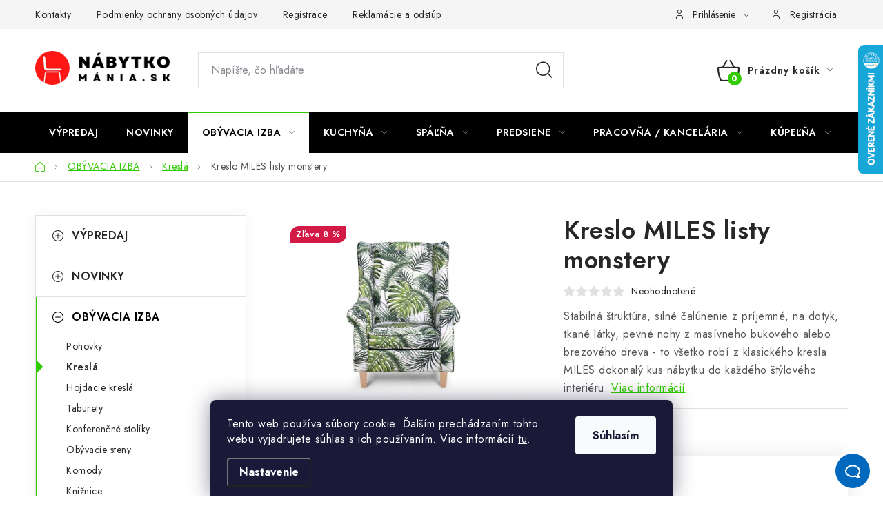

--- FILE ---
content_type: text/html; charset=utf-8
request_url: https://www.nabytkomania.sk/kreslo-miles-listy-monstery/
body_size: 34615
content:
<!doctype html><html lang="sk" dir="ltr" class="header-background-light external-fonts-loaded"><head><meta charset="utf-8" /><meta name="viewport" content="width=device-width,initial-scale=1" /><title>Kreslo MILES listy monstery - Nábytkomania</title><link rel="preconnect" href="https://cdn.myshoptet.com" /><link rel="dns-prefetch" href="https://cdn.myshoptet.com" /><link rel="preload" href="https://cdn.myshoptet.com/prj/dist/master/cms/libs/jquery/jquery-1.11.3.min.js" as="script" /><link href="https://cdn.myshoptet.com/prj/dist/master/cms/templates/frontend_templates/shared/css/font-face/nunito.css" rel="stylesheet"><script>
dataLayer = [];
dataLayer.push({'shoptet' : {
    "pageId": 980,
    "pageType": "productDetail",
    "currency": "EUR",
    "currencyInfo": {
        "decimalSeparator": ",",
        "exchangeRate": 1,
        "priceDecimalPlaces": 2,
        "symbol": "\u20ac",
        "symbolLeft": 1,
        "thousandSeparator": " "
    },
    "language": "sk",
    "projectId": 308669,
    "product": {
        "id": 62565,
        "guid": "85deecc8-9860-11eb-8e51-ecf4bbd79d2f",
        "hasVariants": false,
        "codes": [
            {
                "code": "KSM-1039302123"
            }
        ],
        "code": "KSM-1039302123",
        "name": "Kreslo MILES listy monstery",
        "appendix": "",
        "weight": 0,
        "manufacturer": "KONSIMO",
        "manufacturerGuid": "1EF533315A436F4E9C43DA0BA3DED3EE",
        "currentCategory": "OB\u00ddVACIA IZBA | Kresl\u00e1",
        "currentCategoryGuid": "89e9111c-a70a-11e9-ac23-ac1f6b0076ec",
        "defaultCategory": "OB\u00ddVACIA IZBA | Kresl\u00e1",
        "defaultCategoryGuid": "89e9111c-a70a-11e9-ac23-ac1f6b0076ec",
        "currency": "EUR",
        "priceWithVat": 330
    },
    "stocks": [
        {
            "id": "ext",
            "title": "Sklad",
            "isDeliveryPoint": 0,
            "visibleOnEshop": 1
        }
    ],
    "cartInfo": {
        "id": null,
        "freeShipping": false,
        "freeShippingFrom": null,
        "leftToFreeGift": {
            "formattedPrice": "\u20ac0",
            "priceLeft": 0
        },
        "freeGift": false,
        "leftToFreeShipping": {
            "priceLeft": null,
            "dependOnRegion": null,
            "formattedPrice": null
        },
        "discountCoupon": [],
        "getNoBillingShippingPrice": {
            "withoutVat": 0,
            "vat": 0,
            "withVat": 0
        },
        "cartItems": [],
        "taxMode": "OSS"
    },
    "cart": [],
    "customer": {
        "priceRatio": 1,
        "priceListId": 1,
        "groupId": null,
        "registered": false,
        "mainAccount": false
    }
}});
dataLayer.push({'cookie_consent' : {
    "marketing": "denied",
    "analytics": "denied"
}});
document.addEventListener('DOMContentLoaded', function() {
    shoptet.consent.onAccept(function(agreements) {
        if (agreements.length == 0) {
            return;
        }
        dataLayer.push({
            'cookie_consent' : {
                'marketing' : (agreements.includes(shoptet.config.cookiesConsentOptPersonalisation)
                    ? 'granted' : 'denied'),
                'analytics': (agreements.includes(shoptet.config.cookiesConsentOptAnalytics)
                    ? 'granted' : 'denied')
            },
            'event': 'cookie_consent'
        });
    });
});
</script>

<!-- Google Tag Manager -->
<script>(function(w,d,s,l,i){w[l]=w[l]||[];w[l].push({'gtm.start':
new Date().getTime(),event:'gtm.js'});var f=d.getElementsByTagName(s)[0],
j=d.createElement(s),dl=l!='dataLayer'?'&l='+l:'';j.async=true;j.src=
'https://www.googletagmanager.com/gtm.js?id='+i+dl;f.parentNode.insertBefore(j,f);
})(window,document,'script','dataLayer','GTM-MDK45CL');</script>
<!-- End Google Tag Manager -->

<meta property="og:type" content="website"><meta property="og:site_name" content="nabytkomania.sk"><meta property="og:url" content="https://www.nabytkomania.sk/kreslo-miles-listy-monstery/"><meta property="og:title" content="Kreslo MILES listy monstery - Nábytkomania"><meta name="author" content="Nábytkomania"><meta name="web_author" content="Shoptet.sk"><meta name="dcterms.rightsHolder" content="www.nabytkomania.sk"><meta name="robots" content="index,follow"><meta property="og:image" content="https://cdn.myshoptet.com/usr/www.nabytkomania.sk/user/shop/big/62565-7_kreslo-miles-monstera-07.jpg?66104577"><meta property="og:description" content="Kreslo MILES listy monstery. Stabilná štruktúra, silné čalúnenie z príjemné, na dotyk, tkané látky, pevné nohy z masívneho bukového alebo brezového dreva - to všetko robí z klasického kresla MILES dokonalý kus nábytku do každého štýlového interiéru."><meta name="description" content="Kreslo MILES listy monstery. Stabilná štruktúra, silné čalúnenie z príjemné, na dotyk, tkané látky, pevné nohy z masívneho bukového alebo brezového dreva - to všetko robí z klasického kresla MILES dokonalý kus nábytku do každého štýlového interiéru."><meta name="google-site-verification" content="C2CvOHycNZ1Zvn5avdAEJj7DYsl_69O1C6nw4DImC24"><meta property="product:price:amount" content="330"><meta property="product:price:currency" content="EUR"><style>:root {--color-primary: #000000;--color-primary-h: 0;--color-primary-s: 0%;--color-primary-l: 0%;--color-primary-hover: #fe0000;--color-primary-hover-h: 0;--color-primary-hover-s: 100%;--color-primary-hover-l: 50%;--color-secondary: #32cb00;--color-secondary-h: 105;--color-secondary-s: 100%;--color-secondary-l: 40%;--color-secondary-hover: #009901;--color-secondary-hover-h: 120;--color-secondary-hover-s: 100%;--color-secondary-hover-l: 30%;--color-tertiary: #000000;--color-tertiary-h: 0;--color-tertiary-s: 0%;--color-tertiary-l: 0%;--color-tertiary-hover: #cfcfcf;--color-tertiary-hover-h: 0;--color-tertiary-hover-s: 0%;--color-tertiary-hover-l: 81%;--color-header-background: #ffffff;--template-font: "Nunito";--template-headings-font: "Nunito";--header-background-url: url("[data-uri]");--cookies-notice-background: #1A1937;--cookies-notice-color: #F8FAFB;--cookies-notice-button-hover: #f5f5f5;--cookies-notice-link-hover: #27263f;--templates-update-management-preview-mode-content: "Náhľad aktualizácií šablóny je aktívny pre váš prehliadač."}</style>
    <script>var shoptet = shoptet || {};</script>
    <script src="https://cdn.myshoptet.com/prj/dist/master/shop/dist/main-3g-header.js.05f199e7fd2450312de2.js"></script>
<!-- User include --><!-- service 1213(832) html code header -->
<link href="https://fonts.googleapis.com/css2?family=Jost:wght@400;600;700&display=swap" rel="stylesheet">
<link href="https://cdn.myshoptet.com/prj/dist/master/shop/dist/font-shoptet-13.css.3c47e30adfa2e9e2683b.css" rel="stylesheet">
<link type="text/css" href="https://cdn.myshoptet.com/usr/paxio.myshoptet.com/user/documents/Jupiter/style.css?v1618376" rel="stylesheet" media="all" />
<link type="text/css" href="https://cdn.myshoptet.com/usr/paxio.myshoptet.com/user/documents/Jupiter/preklady.css?v11" rel="stylesheet" media="all" />
<link href="https://cdn.myshoptet.com/usr/paxio.myshoptet.com/user/documents/Jupiter/ikony.css?v1" rel="stylesheet">
<!-- api 473(125) html code header -->

                <style>
                    #order-billing-methods .radio-wrapper[data-guid="1f05a9df-9b1e-11ed-8eb3-0cc47a6c92bc"]:not(.cggooglepay), #order-billing-methods .radio-wrapper[data-guid="162c2daa-66d5-11eb-a065-0cc47a6c92bc"]:not(.cgapplepay) {
                        display: none;
                    }
                </style>
                <script type="text/javascript">
                    document.addEventListener('DOMContentLoaded', function() {
                        if (getShoptetDataLayer('pageType') === 'billingAndShipping') {
                            
                try {
                    if (window.ApplePaySession && window.ApplePaySession.canMakePayments()) {
                        document.querySelector('#order-billing-methods .radio-wrapper[data-guid="162c2daa-66d5-11eb-a065-0cc47a6c92bc"]').classList.add('cgapplepay');
                    }
                } catch (err) {} 
            
                            
                const cgBaseCardPaymentMethod = {
                        type: 'CARD',
                        parameters: {
                            allowedAuthMethods: ["PAN_ONLY", "CRYPTOGRAM_3DS"],
                            allowedCardNetworks: [/*"AMEX", "DISCOVER", "INTERAC", "JCB",*/ "MASTERCARD", "VISA"]
                        }
                };
                
                function cgLoadScript(src, callback)
                {
                    var s,
                        r,
                        t;
                    r = false;
                    s = document.createElement('script');
                    s.type = 'text/javascript';
                    s.src = src;
                    s.onload = s.onreadystatechange = function() {
                        if ( !r && (!this.readyState || this.readyState == 'complete') )
                        {
                            r = true;
                            callback();
                        }
                    };
                    t = document.getElementsByTagName('script')[0];
                    t.parentNode.insertBefore(s, t);
                } 
                
                function cgGetGoogleIsReadyToPayRequest() {
                    return Object.assign(
                        {},
                        {
                            apiVersion: 2,
                            apiVersionMinor: 0
                        },
                        {
                            allowedPaymentMethods: [cgBaseCardPaymentMethod]
                        }
                    );
                }

                function onCgGooglePayLoaded() {
                    let paymentsClient = new google.payments.api.PaymentsClient({environment: 'PRODUCTION'});
                    paymentsClient.isReadyToPay(cgGetGoogleIsReadyToPayRequest()).then(function(response) {
                        if (response.result) {
                            document.querySelector('#order-billing-methods .radio-wrapper[data-guid="1f05a9df-9b1e-11ed-8eb3-0cc47a6c92bc"]').classList.add('cggooglepay');	 	 	 	 	 
                        }
                    })
                    .catch(function(err) {});
                }
                
                cgLoadScript('https://pay.google.com/gp/p/js/pay.js', onCgGooglePayLoaded);
            
                        }
                    });
                </script> 
                
<!-- project html code header -->
<meta name="facebook-domain-verification" content="3w77xy3bnban8iueso17hl6s4htrmz" />
<!-- /User include --><link rel="shortcut icon" href="/favicon.ico" type="image/x-icon" /><link rel="canonical" href="https://www.nabytkomania.sk/kreslo-miles-listy-monstery/" />    <script>
        var _hwq = _hwq || [];
        _hwq.push(['setKey', '82F0F742C1EFE9701DAD76E889FA45FF']);
        _hwq.push(['setTopPos', '0']);
        _hwq.push(['showWidget', '22']);
        (function() {
            var ho = document.createElement('script');
            ho.src = 'https://sk.im9.cz/direct/i/gjs.php?n=wdgt&sak=82F0F742C1EFE9701DAD76E889FA45FF';
            var s = document.getElementsByTagName('script')[0]; s.parentNode.insertBefore(ho, s);
        })();
    </script>
<script>!function(){var t={9196:function(){!function(){var t=/\[object (Boolean|Number|String|Function|Array|Date|RegExp)\]/;function r(r){return null==r?String(r):(r=t.exec(Object.prototype.toString.call(Object(r))))?r[1].toLowerCase():"object"}function n(t,r){return Object.prototype.hasOwnProperty.call(Object(t),r)}function e(t){if(!t||"object"!=r(t)||t.nodeType||t==t.window)return!1;try{if(t.constructor&&!n(t,"constructor")&&!n(t.constructor.prototype,"isPrototypeOf"))return!1}catch(t){return!1}for(var e in t);return void 0===e||n(t,e)}function o(t,r,n){this.b=t,this.f=r||function(){},this.d=!1,this.a={},this.c=[],this.e=function(t){return{set:function(r,n){u(c(r,n),t.a)},get:function(r){return t.get(r)}}}(this),i(this,t,!n);var e=t.push,o=this;t.push=function(){var r=[].slice.call(arguments,0),n=e.apply(t,r);return i(o,r),n}}function i(t,n,o){for(t.c.push.apply(t.c,n);!1===t.d&&0<t.c.length;){if("array"==r(n=t.c.shift()))t:{var i=n,a=t.a;if("string"==r(i[0])){for(var f=i[0].split("."),s=f.pop(),p=(i=i.slice(1),0);p<f.length;p++){if(void 0===a[f[p]])break t;a=a[f[p]]}try{a[s].apply(a,i)}catch(t){}}}else if("function"==typeof n)try{n.call(t.e)}catch(t){}else{if(!e(n))continue;for(var l in n)u(c(l,n[l]),t.a)}o||(t.d=!0,t.f(t.a,n),t.d=!1)}}function c(t,r){for(var n={},e=n,o=t.split("."),i=0;i<o.length-1;i++)e=e[o[i]]={};return e[o[o.length-1]]=r,n}function u(t,o){for(var i in t)if(n(t,i)){var c=t[i];"array"==r(c)?("array"==r(o[i])||(o[i]=[]),u(c,o[i])):e(c)?(e(o[i])||(o[i]={}),u(c,o[i])):o[i]=c}}window.DataLayerHelper=o,o.prototype.get=function(t){var r=this.a;t=t.split(".");for(var n=0;n<t.length;n++){if(void 0===r[t[n]])return;r=r[t[n]]}return r},o.prototype.flatten=function(){this.b.splice(0,this.b.length),this.b[0]={},u(this.a,this.b[0])}}()}},r={};function n(e){var o=r[e];if(void 0!==o)return o.exports;var i=r[e]={exports:{}};return t[e](i,i.exports,n),i.exports}n.n=function(t){var r=t&&t.__esModule?function(){return t.default}:function(){return t};return n.d(r,{a:r}),r},n.d=function(t,r){for(var e in r)n.o(r,e)&&!n.o(t,e)&&Object.defineProperty(t,e,{enumerable:!0,get:r[e]})},n.o=function(t,r){return Object.prototype.hasOwnProperty.call(t,r)},function(){"use strict";n(9196)}()}();</script>    <!-- Global site tag (gtag.js) - Google Analytics -->
    <script async src="https://www.googletagmanager.com/gtag/js?id=G-PDYDMD8GFL"></script>
    <script>
        
        window.dataLayer = window.dataLayer || [];
        function gtag(){dataLayer.push(arguments);}
        

                    console.debug('default consent data');

            gtag('consent', 'default', {"ad_storage":"denied","analytics_storage":"denied","ad_user_data":"denied","ad_personalization":"denied","wait_for_update":500});
            dataLayer.push({
                'event': 'default_consent'
            });
        
        gtag('js', new Date());

        
                gtag('config', 'G-PDYDMD8GFL', {"groups":"GA4","send_page_view":false,"content_group":"productDetail","currency":"EUR","page_language":"sk"});
        
                gtag('config', 'AW-739670252', {"allow_enhanced_conversions":true});
        
        
        
        
        
                    gtag('event', 'page_view', {"send_to":"GA4","page_language":"sk","content_group":"productDetail","currency":"EUR"});
        
                gtag('set', 'currency', 'EUR');

        gtag('event', 'view_item', {
            "send_to": "UA",
            "items": [
                {
                    "id": "KSM-1039302123",
                    "name": "Kreslo MILES listy monstery",
                    "category": "OB\u00ddVACIA IZBA \/ Kresl\u00e1",
                                        "brand": "KONSIMO",
                                                            "price": 268.29
                }
            ]
        });
        
        
        
        
        
                    gtag('event', 'view_item', {"send_to":"GA4","page_language":"sk","content_group":"productDetail","value":268.29000000000002,"currency":"EUR","items":[{"item_id":"KSM-1039302123","item_name":"Kreslo MILES listy monstery","item_brand":"KONSIMO","item_category":"OB\u00ddVACIA IZBA","item_category2":"Kresl\u00e1","price":268.29000000000002,"quantity":1,"index":0}]});
        
        
        
        
        
        
        
        document.addEventListener('DOMContentLoaded', function() {
            if (typeof shoptet.tracking !== 'undefined') {
                for (var id in shoptet.tracking.bannersList) {
                    gtag('event', 'view_promotion', {
                        "send_to": "UA",
                        "promotions": [
                            {
                                "id": shoptet.tracking.bannersList[id].id,
                                "name": shoptet.tracking.bannersList[id].name,
                                "position": shoptet.tracking.bannersList[id].position
                            }
                        ]
                    });
                }
            }

            shoptet.consent.onAccept(function(agreements) {
                if (agreements.length !== 0) {
                    console.debug('gtag consent accept');
                    var gtagConsentPayload =  {
                        'ad_storage': agreements.includes(shoptet.config.cookiesConsentOptPersonalisation)
                            ? 'granted' : 'denied',
                        'analytics_storage': agreements.includes(shoptet.config.cookiesConsentOptAnalytics)
                            ? 'granted' : 'denied',
                                                                                                'ad_user_data': agreements.includes(shoptet.config.cookiesConsentOptPersonalisation)
                            ? 'granted' : 'denied',
                        'ad_personalization': agreements.includes(shoptet.config.cookiesConsentOptPersonalisation)
                            ? 'granted' : 'denied',
                        };
                    console.debug('update consent data', gtagConsentPayload);
                    gtag('consent', 'update', gtagConsentPayload);
                    dataLayer.push(
                        { 'event': 'update_consent' }
                    );
                }
            });
        });
    </script>
<script>
    (function(t, r, a, c, k, i, n, g) { t['ROIDataObject'] = k;
    t[k]=t[k]||function(){ (t[k].q=t[k].q||[]).push(arguments) },t[k].c=i;n=r.createElement(a),
    g=r.getElementsByTagName(a)[0];n.async=1;n.src=c;g.parentNode.insertBefore(n,g)
    })(window, document, 'script', '//www.heureka.sk/ocm/sdk.js?source=shoptet&version=2&page=product_detail', 'heureka', 'sk');

    heureka('set_user_consent', 0);
</script>
</head><body class="desktop id-980 in-kresla-2 template-13 type-product type-detail multiple-columns-body columns-3 blank-mode blank-mode-css smart-labels-active ums_forms_redesign--off ums_a11y_category_page--on ums_discussion_rating_forms--off ums_flags_display_unification--on ums_a11y_login--on mobile-header-version-0">
        <div id="fb-root"></div>
        <script>
            window.fbAsyncInit = function() {
                FB.init({
//                    appId            : 'your-app-id',
                    autoLogAppEvents : true,
                    xfbml            : true,
                    version          : 'v19.0'
                });
            };
        </script>
        <script async defer crossorigin="anonymous" src="https://connect.facebook.net/sk_SK/sdk.js"></script>
<!-- Google Tag Manager (noscript) -->
<noscript><iframe src="https://www.googletagmanager.com/ns.html?id=GTM-MDK45CL"
height="0" width="0" style="display:none;visibility:hidden"></iframe></noscript>
<!-- End Google Tag Manager (noscript) -->

    <div class="siteCookies siteCookies--bottom siteCookies--dark js-siteCookies" role="dialog" data-testid="cookiesPopup" data-nosnippet>
        <div class="siteCookies__form">
            <div class="siteCookies__content">
                <div class="siteCookies__text">
                    Tento web používa súbory cookie. Ďalším prechádzaním tohto webu vyjadrujete súhlas s ich používaním. Viac informácií <a href="http://www.nabytkomania.sk/podmienky-ochrany-osobnych-udajov/" target="\">tu</a>.
                </div>
                <p class="siteCookies__links">
                    <button class="siteCookies__link js-cookies-settings" aria-label="Nastavenia cookies" data-testid="cookiesSettings">Nastavenie</button>
                </p>
            </div>
            <div class="siteCookies__buttonWrap">
                                <button class="siteCookies__button js-cookiesConsentSubmit" value="all" aria-label="Prijať cookies" data-testid="buttonCookiesAccept">Súhlasím</button>
            </div>
        </div>
        <script>
            document.addEventListener("DOMContentLoaded", () => {
                const siteCookies = document.querySelector('.js-siteCookies');
                document.addEventListener("scroll", shoptet.common.throttle(() => {
                    const st = document.documentElement.scrollTop;
                    if (st > 1) {
                        siteCookies.classList.add('siteCookies--scrolled');
                    } else {
                        siteCookies.classList.remove('siteCookies--scrolled');
                    }
                }, 100));
            });
        </script>
    </div>
<a href="#content" class="skip-link sr-only">Prejsť na obsah</a><div class="overall-wrapper"><div class="user-action"><div class="container">
    <div class="user-action-in">
                    <div id="login" class="user-action-login popup-widget login-widget" role="dialog" aria-labelledby="loginHeading">
        <div class="popup-widget-inner">
                            <h2 id="loginHeading">Prihlásenie k vášmu účtu</h2><div id="customerLogin"><form action="/action/Customer/Login/" method="post" id="formLoginIncluded" class="csrf-enabled formLogin" data-testid="formLogin"><input type="hidden" name="referer" value="" /><div class="form-group"><div class="input-wrapper email js-validated-element-wrapper no-label"><input type="email" name="email" class="form-control" autofocus placeholder="E-mailová adresa (napr. jan@novak.sk)" data-testid="inputEmail" autocomplete="email" required /></div></div><div class="form-group"><div class="input-wrapper password js-validated-element-wrapper no-label"><input type="password" name="password" class="form-control" placeholder="Heslo" data-testid="inputPassword" autocomplete="current-password" required /><span class="no-display">Nemôžete vyplniť toto pole</span><input type="text" name="surname" value="" class="no-display" /></div></div><div class="form-group"><div class="login-wrapper"><button type="submit" class="btn btn-secondary btn-text btn-login" data-testid="buttonSubmit">Prihlásiť sa</button><div class="password-helper"><a href="/registracia/" data-testid="signup" rel="nofollow">Nová registrácia</a><a href="/klient/zabudnute-heslo/" rel="nofollow">Zabudnuté heslo</a></div></div></div></form>
</div>                    </div>
    </div>

                <div id="cart-widget" class="user-action-cart popup-widget cart-widget loader-wrapper" data-testid="popupCartWidget" role="dialog" aria-hidden="true">
            <div class="popup-widget-inner cart-widget-inner place-cart-here">
                <div class="loader-overlay">
                    <div class="loader"></div>
                </div>
            </div>
        </div>
    </div>
</div>
</div><div class="top-navigation-bar" data-testid="topNavigationBar">

    <div class="container">

                            <div class="top-navigation-menu">
                <ul class="top-navigation-bar-menu">
                                            <li class="top-navigation-menu-item-1716">
                            <a href="/kontakty/" title="Kontakty">Kontakty</a>
                        </li>
                                            <li class="top-navigation-menu-item-1857">
                            <a href="/podmienky-ochrany-osobnych-udajov/" title="Podmienky ochrany osobných údajov">Podmienky ochrany osobných údajov</a>
                        </li>
                                            <li class="top-navigation-menu-item-external-48">
                            <a href="https://www.nabytkomania.sk/registracia/" title="Registrace">Registrace</a>
                        </li>
                                            <li class="top-navigation-menu-item-1589">
                            <a href="/reklamacie-a-odstupenie-od-zmluvy/" title="Reklamácie a odstúpenie od zmluvy">Reklamácie a odstúpenie od zmluvy</a>
                        </li>
                                            <li class="top-navigation-menu-item-1893">
                            <a href="/obchodne-podmienky-2024/" title="Obchodné podmienky 2024" target="blank">Obchodné podmienky 2024</a>
                        </li>
                                    </ul>
                <div class="top-navigation-menu-trigger">Viac</div>
                <ul class="top-navigation-bar-menu-helper"></ul>
            </div>
        
        <div class="top-navigation-tools">
                        <button class="top-nav-button top-nav-button-login toggle-window" type="button" data-target="login" aria-haspopup="dialog" aria-controls="login" aria-expanded="false" data-testid="signin"><span>Prihlásenie</span></button>
    <a href="/registracia/" class="top-nav-button top-nav-button-register" data-testid="headerSignup">Registrácia</a>
        </div>

    </div>

</div>
<header id="header">
        <div class="header-top">
            <div class="container navigation-wrapper header-top-wrapper">
                <div class="site-name"><a href="/" data-testid="linkWebsiteLogo"><img src="https://cdn.myshoptet.com/usr/www.nabytkomania.sk/user/logos/n__bytko_(500______122__px).png" alt="Nábytkomania" fetchpriority="low" /></a></div>                <div class="search" itemscope itemtype="https://schema.org/WebSite">
                    <meta itemprop="headline" content="Kreslá"/><meta itemprop="url" content="https://www.nabytkomania.sk"/><meta itemprop="text" content="Kreslo MILES listy monstery. Stabilná štruktúra, silné čalúnenie z príjemné, na dotyk, tkané látky, pevné nohy z masívneho bukového alebo brezového dreva - to všetko robí z klasického kresla MILES dokonalý kus nábytku do každého štýlového interiéru."/>                    <form action="/action/ProductSearch/prepareString/" method="post"
    id="formSearchForm" class="search-form compact-form js-search-main"
    itemprop="potentialAction" itemscope itemtype="https://schema.org/SearchAction" data-testid="searchForm">
    <fieldset>
        <meta itemprop="target"
            content="https://www.nabytkomania.sk/vyhladavanie/?string={string}"/>
        <input type="hidden" name="language" value="sk"/>
        
            
    <span class="search-input-icon" aria-hidden="true"></span>

<input
    type="search"
    name="string"
        class="query-input form-control search-input js-search-input"
    placeholder="Napíšte, čo hľadáte"
    autocomplete="off"
    required
    itemprop="query-input"
    aria-label="Vyhľadávanie"
    data-testid="searchInput"
>
            <button type="submit" class="btn btn-default search-button" data-testid="searchBtn">Hľadať</button>
        
    </fieldset>
</form>
                </div>
                <div class="navigation-buttons">
                    <a href="#" class="toggle-window" data-target="search" data-testid="linkSearchIcon"><span class="sr-only">Hľadať</span></a>
                        
    <a href="/kosik/" class="btn btn-icon toggle-window cart-count" data-target="cart" data-hover="true" data-redirect="true" data-testid="headerCart" rel="nofollow" aria-haspopup="dialog" aria-expanded="false" aria-controls="cart-widget">
        
                <span class="sr-only">Nákupný košík</span>
        
            <span class="cart-price visible-lg-inline-block" data-testid="headerCartPrice">
                                    Prázdny košík                            </span>
        
    
            </a>
                    <a href="#" class="toggle-window" data-target="navigation" data-testid="hamburgerMenu"></a>
                </div>
            </div>
        </div>
        <div class="header-bottom">
            <div class="container navigation-wrapper header-bottom-wrapper js-navigation-container">
                <nav id="navigation" aria-label="Hlavné menu" data-collapsible="true"><div class="navigation-in menu"><ul class="menu-level-1" role="menubar" data-testid="headerMenuItems"><li class="menu-item-1583" role="none"><a href="/vypredaj/" data-testid="headerMenuItem" role="menuitem" aria-expanded="false"><b>VÝPREDAJ</b></a></li>
<li class="menu-item-1394" role="none"><a href="/novinky/" data-testid="headerMenuItem" role="menuitem" aria-expanded="false"><b>NOVINKY</b></a></li>
<li class="menu-item-947 ext" role="none"><a href="/obyvacia-izba/" data-testid="headerMenuItem" role="menuitem" aria-haspopup="true" aria-expanded="false"><b>OBÝVACIA IZBA</b><span class="submenu-arrow"></span></a><ul class="menu-level-2" aria-label="OBÝVACIA IZBA" tabindex="-1" role="menu"><li class="menu-item-1040" role="none"><a href="/pohovky/" class="menu-image" data-testid="headerMenuItem" tabindex="-1" aria-hidden="true"><img src="data:image/svg+xml,%3Csvg%20width%3D%22140%22%20height%3D%22100%22%20xmlns%3D%22http%3A%2F%2Fwww.w3.org%2F2000%2Fsvg%22%3E%3C%2Fsvg%3E" alt="" aria-hidden="true" width="140" height="100"  data-src="https://cdn.myshoptet.com/usr/www.nabytkomania.sk/user/categories/thumb/62634-1_pohovka-erisoo-3-tmave-seda-02.jpg" fetchpriority="low" /></a><div><a href="/pohovky/" data-testid="headerMenuItem" role="menuitem"><span>Pohovky</span></a>
                        </div></li><li class="menu-item-980 active" role="none"><a href="/kresla-2/" class="menu-image" data-testid="headerMenuItem" tabindex="-1" aria-hidden="true"><img src="data:image/svg+xml,%3Csvg%20width%3D%22140%22%20height%3D%22100%22%20xmlns%3D%22http%3A%2F%2Fwww.w3.org%2F2000%2Fsvg%22%3E%3C%2Fsvg%3E" alt="" aria-hidden="true" width="140" height="100"  data-src="https://cdn.myshoptet.com/usr/www.nabytkomania.sk/user/categories/thumb/62775-1_kreslo-stralis-modre-02.jpg" fetchpriority="low" /></a><div><a href="/kresla-2/" data-testid="headerMenuItem" role="menuitem"><span>Kreslá</span></a>
                        </div></li><li class="menu-item-1430" role="none"><a href="/hojdacie-kresla/" class="menu-image" data-testid="headerMenuItem" tabindex="-1" aria-hidden="true"><img src="data:image/svg+xml,%3Csvg%20width%3D%22140%22%20height%3D%22100%22%20xmlns%3D%22http%3A%2F%2Fwww.w3.org%2F2000%2Fsvg%22%3E%3C%2Fsvg%3E" alt="" aria-hidden="true" width="140" height="100"  data-src="https://cdn.myshoptet.com/usr/www.nabytkomania.sk/user/categories/thumb/59528_sede-houpaci-kreslo.jpg" fetchpriority="low" /></a><div><a href="/hojdacie-kresla/" data-testid="headerMenuItem" role="menuitem"><span>Hojdacie kreslá</span></a>
                        </div></li><li class="menu-item-1031" role="none"><a href="/taburety/" class="menu-image" data-testid="headerMenuItem" tabindex="-1" aria-hidden="true"><img src="data:image/svg+xml,%3Csvg%20width%3D%22140%22%20height%3D%22100%22%20xmlns%3D%22http%3A%2F%2Fwww.w3.org%2F2000%2Fsvg%22%3E%3C%2Fsvg%3E" alt="" aria-hidden="true" width="140" height="100"  data-src="https://cdn.myshoptet.com/usr/www.nabytkomania.sk/user/categories/thumb/taburet.jpg" fetchpriority="low" /></a><div><a href="/taburety/" data-testid="headerMenuItem" role="menuitem"><span>Taburety</span></a>
                        </div></li><li class="menu-item-1034" role="none"><a href="/konferencne-stoliky-2/" class="menu-image" data-testid="headerMenuItem" tabindex="-1" aria-hidden="true"><img src="data:image/svg+xml,%3Csvg%20width%3D%22140%22%20height%3D%22100%22%20xmlns%3D%22http%3A%2F%2Fwww.w3.org%2F2000%2Fsvg%22%3E%3C%2Fsvg%3E" alt="" aria-hidden="true" width="140" height="100"  data-src="https://cdn.myshoptet.com/usr/www.nabytkomania.sk/user/categories/thumb/konfere__n___stolek.jpg" fetchpriority="low" /></a><div><a href="/konferencne-stoliky-2/" data-testid="headerMenuItem" role="menuitem"><span>Konferenčné stolíky</span></a>
                        </div></li><li class="menu-item-950" role="none"><a href="/obyvacie-steny-3/" class="menu-image" data-testid="headerMenuItem" tabindex="-1" aria-hidden="true"><img src="data:image/svg+xml,%3Csvg%20width%3D%22140%22%20height%3D%22100%22%20xmlns%3D%22http%3A%2F%2Fwww.w3.org%2F2000%2Fsvg%22%3E%3C%2Fsvg%3E" alt="" aria-hidden="true" width="140" height="100"  data-src="https://cdn.myshoptet.com/usr/www.nabytkomania.sk/user/categories/thumb/72517-1_sada-nabytku-do-obyvaciho-pokoje-madrid-bila-orech.jpg" fetchpriority="low" /></a><div><a href="/obyvacie-steny-3/" data-testid="headerMenuItem" role="menuitem"><span>Obývacie steny</span></a>
                        </div></li><li class="menu-item-959" role="none"><a href="/komody-3/" class="menu-image" data-testid="headerMenuItem" tabindex="-1" aria-hidden="true"><img src="data:image/svg+xml,%3Csvg%20width%3D%22140%22%20height%3D%22100%22%20xmlns%3D%22http%3A%2F%2Fwww.w3.org%2F2000%2Fsvg%22%3E%3C%2Fsvg%3E" alt="" aria-hidden="true" width="140" height="100"  data-src="https://cdn.myshoptet.com/usr/www.nabytkomania.sk/user/categories/thumb/komoda.jpg" fetchpriority="low" /></a><div><a href="/komody-3/" data-testid="headerMenuItem" role="menuitem"><span>Komody</span></a>
                        </div></li><li class="menu-item-1013" role="none"><a href="/kniznice-2/" class="menu-image" data-testid="headerMenuItem" tabindex="-1" aria-hidden="true"><img src="data:image/svg+xml,%3Csvg%20width%3D%22140%22%20height%3D%22100%22%20xmlns%3D%22http%3A%2F%2Fwww.w3.org%2F2000%2Fsvg%22%3E%3C%2Fsvg%3E" alt="" aria-hidden="true" width="140" height="100"  data-src="https://cdn.myshoptet.com/usr/www.nabytkomania.sk/user/categories/thumb/64493-1_knihovna-ample-cervena-bila.jpg" fetchpriority="low" /></a><div><a href="/kniznice-2/" data-testid="headerMenuItem" role="menuitem"><span>Knižnice</span></a>
                        </div></li><li class="menu-item-1010" role="none"><a href="/regale-a-policky/" class="menu-image" data-testid="headerMenuItem" tabindex="-1" aria-hidden="true"><img src="data:image/svg+xml,%3Csvg%20width%3D%22140%22%20height%3D%22100%22%20xmlns%3D%22http%3A%2F%2Fwww.w3.org%2F2000%2Fsvg%22%3E%3C%2Fsvg%3E" alt="" aria-hidden="true" width="140" height="100"  data-src="https://cdn.myshoptet.com/usr/www.nabytkomania.sk/user/categories/thumb/78551-1_nastenna-police-artigo-orech-cerna.jpg" fetchpriority="low" /></a><div><a href="/regale-a-policky/" data-testid="headerMenuItem" role="menuitem"><span>Regály a poličky</span></a>
                        </div></li><li class="menu-item-953" role="none"><a href="/tv-stoliky-2/" class="menu-image" data-testid="headerMenuItem" tabindex="-1" aria-hidden="true"><img src="data:image/svg+xml,%3Csvg%20width%3D%22140%22%20height%3D%22100%22%20xmlns%3D%22http%3A%2F%2Fwww.w3.org%2F2000%2Fsvg%22%3E%3C%2Fsvg%3E" alt="" aria-hidden="true" width="140" height="100"  data-src="https://cdn.myshoptet.com/usr/www.nabytkomania.sk/user/categories/thumb/77703_televizni-stolek-rugo-dub-cerny.png" fetchpriority="low" /></a><div><a href="/tv-stoliky-2/" data-testid="headerMenuItem" role="menuitem"><span>TV stolíky</span></a>
                        </div></li><li class="menu-item-1436" role="none"><a href="/ulozne-boxy/" class="menu-image" data-testid="headerMenuItem" tabindex="-1" aria-hidden="true"><img src="data:image/svg+xml,%3Csvg%20width%3D%22140%22%20height%3D%22100%22%20xmlns%3D%22http%3A%2F%2Fwww.w3.org%2F2000%2Fsvg%22%3E%3C%2Fsvg%3E" alt="" aria-hidden="true" width="140" height="100"  data-src="https://cdn.myshoptet.com/usr/www.nabytkomania.sk/user/categories/thumb/61319-1_taburet-s-uloznym-priestorom-priemyselny-deisgn.jpg" fetchpriority="low" /></a><div><a href="/ulozne-boxy/" data-testid="headerMenuItem" role="menuitem"><span>Úložné boxy</span></a>
                        </div></li><li class="menu-item-1822" role="none"><a href="/skrinky-2/" class="menu-image" data-testid="headerMenuItem" tabindex="-1" aria-hidden="true"><img src="data:image/svg+xml,%3Csvg%20width%3D%22140%22%20height%3D%22100%22%20xmlns%3D%22http%3A%2F%2Fwww.w3.org%2F2000%2Fsvg%22%3E%3C%2Fsvg%3E" alt="" aria-hidden="true" width="140" height="100"  data-src="https://cdn.myshoptet.com/usr/www.nabytkomania.sk/user/categories/thumb/76432-1_skrinka-rl4-borovice-atlantic-antracit.jpg" fetchpriority="low" /></a><div><a href="/skrinky-2/" data-testid="headerMenuItem" role="menuitem"><span>Skrinky</span></a>
                        </div></li><li class="menu-item-1842" role="none"><a href="/vitriny/" class="menu-image" data-testid="headerMenuItem" tabindex="-1" aria-hidden="true"><img src="data:image/svg+xml,%3Csvg%20width%3D%22140%22%20height%3D%22100%22%20xmlns%3D%22http%3A%2F%2Fwww.w3.org%2F2000%2Fsvg%22%3E%3C%2Fsvg%3E" alt="" aria-hidden="true" width="140" height="100"  data-src="https://cdn.myshoptet.com/usr/www.nabytkomania.sk/user/categories/thumb/79699-1_skrina-s-vitrinou-kovovy-ram-hneda-60-x-30-x-108.jpg" fetchpriority="low" /></a><div><a href="/vitriny/" data-testid="headerMenuItem" role="menuitem"><span>Vitríny</span></a>
                        </div></li><li class="menu-item-1845" role="none"><a href="/odkladacie-stoliky/" class="menu-image" data-testid="headerMenuItem" tabindex="-1" aria-hidden="true"><img src="data:image/svg+xml,%3Csvg%20width%3D%22140%22%20height%3D%22100%22%20xmlns%3D%22http%3A%2F%2Fwww.w3.org%2F2000%2Fsvg%22%3E%3C%2Fsvg%3E" alt="" aria-hidden="true" width="140" height="100"  data-src="https://cdn.myshoptet.com/usr/www.nabytkomania.sk/user/categories/thumb/79922-1_zasuvkovy-konferencny-stolik-so-zasuvkou-cierny.jpg" fetchpriority="low" /></a><div><a href="/odkladacie-stoliky/" data-testid="headerMenuItem" role="menuitem"><span>Odkladacie stolíky</span></a>
                        </div></li></ul></li>
<li class="menu-item-899 ext" role="none"><a href="/kuchyna/" data-testid="headerMenuItem" role="menuitem" aria-haspopup="true" aria-expanded="false"><b>KUCHYŇA</b><span class="submenu-arrow"></span></a><ul class="menu-level-2" aria-label="KUCHYŇA" tabindex="-1" role="menu"><li class="menu-item-944" role="none"><a href="/barove-stolicky-a-kresla/" class="menu-image" data-testid="headerMenuItem" tabindex="-1" aria-hidden="true"><img src="data:image/svg+xml,%3Csvg%20width%3D%22140%22%20height%3D%22100%22%20xmlns%3D%22http%3A%2F%2Fwww.w3.org%2F2000%2Fsvg%22%3E%3C%2Fsvg%3E" alt="" aria-hidden="true" width="140" height="100"  data-src="https://cdn.myshoptet.com/usr/www.nabytkomania.sk/user/categories/thumb/barov_____idle.jpg" fetchpriority="low" /></a><div><a href="/barove-stolicky-a-kresla/" data-testid="headerMenuItem" role="menuitem"><span>Barové stoličky a kreslá</span></a>
                        </div></li><li class="menu-item-1004" role="none"><a href="/jedalenske-stolicky/" class="menu-image" data-testid="headerMenuItem" tabindex="-1" aria-hidden="true"><img src="data:image/svg+xml,%3Csvg%20width%3D%22140%22%20height%3D%22100%22%20xmlns%3D%22http%3A%2F%2Fwww.w3.org%2F2000%2Fsvg%22%3E%3C%2Fsvg%3E" alt="" aria-hidden="true" width="140" height="100"  data-src="https://cdn.myshoptet.com/usr/www.nabytkomania.sk/user/categories/thumb/77454_jidelni-zidle-garos-zluta.jpg" fetchpriority="low" /></a><div><a href="/jedalenske-stolicky/" data-testid="headerMenuItem" role="menuitem"><span>Jedálenské stoličky</span></a>
                        </div></li><li class="menu-item-1025" role="none"><a href="/jedalenske-stoly-2/" class="menu-image" data-testid="headerMenuItem" tabindex="-1" aria-hidden="true"><img src="data:image/svg+xml,%3Csvg%20width%3D%22140%22%20height%3D%22100%22%20xmlns%3D%22http%3A%2F%2Fwww.w3.org%2F2000%2Fsvg%22%3E%3C%2Fsvg%3E" alt="" aria-hidden="true" width="140" height="100"  data-src="https://cdn.myshoptet.com/usr/www.nabytkomania.sk/user/categories/thumb/60698-1_jidelni-set-santiago-borovice-atlantic-zelena.jpg" fetchpriority="low" /></a><div><a href="/jedalenske-stoly-2/" data-testid="headerMenuItem" role="menuitem"><span>Jedálenské stoly</span></a>
                        </div></li><li class="menu-item-1199" role="none"><a href="/odpadkove-kose/" class="menu-image" data-testid="headerMenuItem" tabindex="-1" aria-hidden="true"><img src="data:image/svg+xml,%3Csvg%20width%3D%22140%22%20height%3D%22100%22%20xmlns%3D%22http%3A%2F%2Fwww.w3.org%2F2000%2Fsvg%22%3E%3C%2Fsvg%3E" alt="" aria-hidden="true" width="140" height="100"  data-src="https://cdn.myshoptet.com/usr/www.nabytkomania.sk/user/categories/thumb/ko__.jpg" fetchpriority="low" /></a><div><a href="/odpadkove-kose/" data-testid="headerMenuItem" role="menuitem"><span>Odpadkové koše</span></a>
                        </div></li><li class="menu-item-1409" role="none"><a href="/doplnky-do-kuchyne/" class="menu-image" data-testid="headerMenuItem" tabindex="-1" aria-hidden="true"><img src="data:image/svg+xml,%3Csvg%20width%3D%22140%22%20height%3D%22100%22%20xmlns%3D%22http%3A%2F%2Fwww.w3.org%2F2000%2Fsvg%22%3E%3C%2Fsvg%3E" alt="" aria-hidden="true" width="140" height="100"  data-src="https://cdn.myshoptet.com/usr/www.nabytkomania.sk/user/categories/thumb/59591_bambusovy-regal-5-polic-uzky-prirodni-bcb55y.jpg" fetchpriority="low" /></a><div><a href="/doplnky-do-kuchyne/" data-testid="headerMenuItem" role="menuitem"><span>Doplnky do kuchyně</span></a>
                        </div></li><li class="menu-item-1529" role="none"><a href="/pojazdne-regaly/" class="menu-image" data-testid="headerMenuItem" tabindex="-1" aria-hidden="true"><img src="data:image/svg+xml,%3Csvg%20width%3D%22140%22%20height%3D%22100%22%20xmlns%3D%22http%3A%2F%2Fwww.w3.org%2F2000%2Fsvg%22%3E%3C%2Fsvg%3E" alt="" aria-hidden="true" width="140" height="100"  data-src="https://cdn.myshoptet.com/usr/www.nabytkomania.sk/user/categories/thumb/30057-1_kuchynsky-regal-industrialni.jpg" fetchpriority="low" /></a><div><a href="/pojazdne-regaly/" data-testid="headerMenuItem" role="menuitem"><span>Pojazdné regály</span></a>
                        </div></li><li class="menu-item-1605" role="none"><a href="/obrusy-a-obrusky/" class="menu-image" data-testid="headerMenuItem" tabindex="-1" aria-hidden="true"><img src="data:image/svg+xml,%3Csvg%20width%3D%22140%22%20height%3D%22100%22%20xmlns%3D%22http%3A%2F%2Fwww.w3.org%2F2000%2Fsvg%22%3E%3C%2Fsvg%3E" alt="" aria-hidden="true" width="140" height="100"  data-src="https://cdn.myshoptet.com/usr/www.nabytkomania.sk/user/categories/thumb/79143_behoun-luces-sedy.png" fetchpriority="low" /></a><div><a href="/obrusy-a-obrusky/" data-testid="headerMenuItem" role="menuitem"><span>Obrusy a obrúsky</span></a>
                        </div></li><li class="menu-item-1804" role="none"><a href="/regaly-a-police/" class="menu-image" data-testid="headerMenuItem" tabindex="-1" aria-hidden="true"><img src="data:image/svg+xml,%3Csvg%20width%3D%22140%22%20height%3D%22100%22%20xmlns%3D%22http%3A%2F%2Fwww.w3.org%2F2000%2Fsvg%22%3E%3C%2Fsvg%3E" alt="" aria-hidden="true" width="140" height="100"  data-src="https://cdn.myshoptet.com/usr/www.nabytkomania.sk/user/categories/thumb/59180-10_kuchynsky-regal1.jpg" fetchpriority="low" /></a><div><a href="/regaly-a-police/" data-testid="headerMenuItem" role="menuitem"><span>Regály a police</span></a>
                        </div></li><li class="menu-item-1883" role="none"><a href="/stolovanie-a-servirovanie/" class="menu-image" data-testid="headerMenuItem" tabindex="-1" aria-hidden="true"><img src="data:image/svg+xml,%3Csvg%20width%3D%22140%22%20height%3D%22100%22%20xmlns%3D%22http%3A%2F%2Fwww.w3.org%2F2000%2Fsvg%22%3E%3C%2Fsvg%3E" alt="" aria-hidden="true" width="140" height="100"  data-src="https://cdn.myshoptet.com/prj/dist/master/cms/templates/frontend_templates/00/img/folder.svg" fetchpriority="low" /></a><div><a href="/stolovanie-a-servirovanie/" data-testid="headerMenuItem" role="menuitem"><span>Stolovanie a servírovanie</span></a>
                        </div></li><li class="menu-item-1911" role="none"><a href="/odkvapavace-na-riad/" class="menu-image" data-testid="headerMenuItem" tabindex="-1" aria-hidden="true"><img src="data:image/svg+xml,%3Csvg%20width%3D%22140%22%20height%3D%22100%22%20xmlns%3D%22http%3A%2F%2Fwww.w3.org%2F2000%2Fsvg%22%3E%3C%2Fsvg%3E" alt="" aria-hidden="true" width="140" height="100"  data-src="https://cdn.myshoptet.com/prj/dist/master/cms/templates/frontend_templates/00/img/folder.svg" fetchpriority="low" /></a><div><a href="/odkvapavace-na-riad/" data-testid="headerMenuItem" role="menuitem"><span>Odkvapávače na riad</span></a>
                        </div></li></ul></li>
<li class="menu-item-902 ext" role="none"><a href="/spalna/" data-testid="headerMenuItem" role="menuitem" aria-haspopup="true" aria-expanded="false"><b>SPÁĽŇA</b><span class="submenu-arrow"></span></a><ul class="menu-level-2" aria-label="SPÁĽŇA" tabindex="-1" role="menu"><li class="menu-item-1019 has-third-level" role="none"><a href="/satnikove-skrine-2/" class="menu-image" data-testid="headerMenuItem" tabindex="-1" aria-hidden="true"><img src="data:image/svg+xml,%3Csvg%20width%3D%22140%22%20height%3D%22100%22%20xmlns%3D%22http%3A%2F%2Fwww.w3.org%2F2000%2Fsvg%22%3E%3C%2Fsvg%3E" alt="" aria-hidden="true" width="140" height="100"  data-src="https://cdn.myshoptet.com/usr/www.nabytkomania.sk/user/categories/thumb/77682-1_satni-skrin-hurico-250-cm.png" fetchpriority="low" /></a><div><a href="/satnikove-skrine-2/" data-testid="headerMenuItem" role="menuitem"><span>Šatníkové skrine</span></a>
                                                    <ul class="menu-level-3" role="menu">
                                                                    <li class="menu-item-1073" role="none">
                                        <a href="/rohove/" data-testid="headerMenuItem" role="menuitem">
                                            Rohové</a>,                                    </li>
                                                                    <li class="menu-item-1097" role="none">
                                        <a href="/s-posuvnymi-dverami/" data-testid="headerMenuItem" role="menuitem">
                                            S posuvnými dverami</a>,                                    </li>
                                                                    <li class="menu-item-1052" role="none">
                                        <a href="/jednodverove/" data-testid="headerMenuItem" role="menuitem">
                                            Jednodverové</a>,                                    </li>
                                                                    <li class="menu-item-1022" role="none">
                                        <a href="/viacdverove/" data-testid="headerMenuItem" role="menuitem">
                                            Viacdverové</a>,                                    </li>
                                                                    <li class="menu-item-1442" role="none">
                                        <a href="/latkove/" data-testid="headerMenuItem" role="menuitem">
                                            Látkové</a>,                                    </li>
                                                                    <li class="menu-item-1538" role="none">
                                        <a href="/doplnky-ku-skriniam/" data-testid="headerMenuItem" role="menuitem">
                                            Doplnky ku skriniam</a>                                    </li>
                                                            </ul>
                        </div></li><li class="menu-item-935" role="none"><a href="/postele-2/" class="menu-image" data-testid="headerMenuItem" tabindex="-1" aria-hidden="true"><img src="data:image/svg+xml,%3Csvg%20width%3D%22140%22%20height%3D%22100%22%20xmlns%3D%22http%3A%2F%2Fwww.w3.org%2F2000%2Fsvg%22%3E%3C%2Fsvg%3E" alt="" aria-hidden="true" width="140" height="100"  data-src="https://cdn.myshoptet.com/usr/www.nabytkomania.sk/user/categories/thumb/postel-1.jpg" fetchpriority="low" /></a><div><a href="/postele-2/" data-testid="headerMenuItem" role="menuitem"><span>Postele</span></a>
                        </div></li><li class="menu-item-1067" role="none"><a href="/nocne-stoliky/" class="menu-image" data-testid="headerMenuItem" tabindex="-1" aria-hidden="true"><img src="data:image/svg+xml,%3Csvg%20width%3D%22140%22%20height%3D%22100%22%20xmlns%3D%22http%3A%2F%2Fwww.w3.org%2F2000%2Fsvg%22%3E%3C%2Fsvg%3E" alt="" aria-hidden="true" width="140" height="100"  data-src="https://cdn.myshoptet.com/usr/www.nabytkomania.sk/user/categories/thumb/no__n___stol__k.jpg" fetchpriority="low" /></a><div><a href="/nocne-stoliky/" data-testid="headerMenuItem" role="menuitem"><span>Nočné stolíky</span></a>
                        </div></li><li class="menu-item-1614" role="none"><a href="/toaletne-stoliky/" class="menu-image" data-testid="headerMenuItem" tabindex="-1" aria-hidden="true"><img src="data:image/svg+xml,%3Csvg%20width%3D%22140%22%20height%3D%22100%22%20xmlns%3D%22http%3A%2F%2Fwww.w3.org%2F2000%2Fsvg%22%3E%3C%2Fsvg%3E" alt="" aria-hidden="true" width="140" height="100"  data-src="https://cdn.myshoptet.com/usr/www.nabytkomania.sk/user/categories/thumb/79801-1_toaletny-stolik-s-osvetlenim-cierny.jpg" fetchpriority="low" /></a><div><a href="/toaletne-stoliky/" data-testid="headerMenuItem" role="menuitem"><span>Toaletné stolíky</span></a>
                        </div></li><li class="menu-item-1403" role="none"><a href="/doplnky-do-spalne/" class="menu-image" data-testid="headerMenuItem" tabindex="-1" aria-hidden="true"><img src="data:image/svg+xml,%3Csvg%20width%3D%22140%22%20height%3D%22100%22%20xmlns%3D%22http%3A%2F%2Fwww.w3.org%2F2000%2Fsvg%22%3E%3C%2Fsvg%3E" alt="" aria-hidden="true" width="140" height="100"  data-src="https://cdn.myshoptet.com/usr/www.nabytkomania.sk/user/categories/thumb/65229-1_sperkovnice-kufrik-se-zrcadlem-2-zasuvky-cerna-1.jpg" fetchpriority="low" /></a><div><a href="/doplnky-do-spalne/" data-testid="headerMenuItem" role="menuitem"><span>Doplnky do spálne</span></a>
                        </div></li><li class="menu-item-1472" role="none"><a href="/stojany-na-saty/" class="menu-image" data-testid="headerMenuItem" tabindex="-1" aria-hidden="true"><img src="data:image/svg+xml,%3Csvg%20width%3D%22140%22%20height%3D%22100%22%20xmlns%3D%22http%3A%2F%2Fwww.w3.org%2F2000%2Fsvg%22%3E%3C%2Fsvg%3E" alt="" aria-hidden="true" width="140" height="100"  data-src="https://cdn.myshoptet.com/usr/www.nabytkomania.sk/user/categories/thumb/29216-1_otevrena-satni-skrin-s-kabinetem-industrialni--hneda-180x80-cm.jpg" fetchpriority="low" /></a><div><a href="/stojany-na-saty/" data-testid="headerMenuItem" role="menuitem"><span>Stojany na šaty</span></a>
                        </div></li><li class="menu-item-1608" role="none"><a href="/postelna-bielizen/" class="menu-image" data-testid="headerMenuItem" tabindex="-1" aria-hidden="true"><img src="data:image/svg+xml,%3Csvg%20width%3D%22140%22%20height%3D%22100%22%20xmlns%3D%22http%3A%2F%2Fwww.w3.org%2F2000%2Fsvg%22%3E%3C%2Fsvg%3E" alt="" aria-hidden="true" width="140" height="100"  data-src="https://cdn.myshoptet.com/usr/www.nabytkomania.sk/user/categories/thumb/30006-3_povleceni-140x200-cm.jpg" fetchpriority="low" /></a><div><a href="/postelna-bielizen/" data-testid="headerMenuItem" role="menuitem"><span>Posteľná bielizeň</span></a>
                        </div></li><li class="menu-item-1890" role="none"><a href="/sperkovnice/" class="menu-image" data-testid="headerMenuItem" tabindex="-1" aria-hidden="true"><img src="data:image/svg+xml,%3Csvg%20width%3D%22140%22%20height%3D%22100%22%20xmlns%3D%22http%3A%2F%2Fwww.w3.org%2F2000%2Fsvg%22%3E%3C%2Fsvg%3E" alt="" aria-hidden="true" width="140" height="100"  data-src="https://cdn.myshoptet.com/usr/www.nabytkomania.sk/user/categories/thumb/65229-1_sperkovnice-kufrik-se-zrcadlem-2-zasuvky-cerna-1.jpeg" fetchpriority="low" /></a><div><a href="/sperkovnice/" data-testid="headerMenuItem" role="menuitem"><span>Šperkovnice</span></a>
                        </div></li></ul></li>
<li class="menu-item-974 ext" role="none"><a href="/predsiene/" data-testid="headerMenuItem" role="menuitem" aria-haspopup="true" aria-expanded="false"><b>PREDSIENE</b><span class="submenu-arrow"></span></a><ul class="menu-level-2" aria-label="PREDSIENE" tabindex="-1" role="menu"><li class="menu-item-977" role="none"><a href="/predsienove-steny-2/" class="menu-image" data-testid="headerMenuItem" tabindex="-1" aria-hidden="true"><img src="data:image/svg+xml,%3Csvg%20width%3D%22140%22%20height%3D%22100%22%20xmlns%3D%22http%3A%2F%2Fwww.w3.org%2F2000%2Fsvg%22%3E%3C%2Fsvg%3E" alt="" aria-hidden="true" width="140" height="100"  data-src="https://cdn.myshoptet.com/usr/www.nabytkomania.sk/user/categories/thumb/45226-1_predsinova-stena-viyana-orech-antracit.jpg" fetchpriority="low" /></a><div><a href="/predsienove-steny-2/" data-testid="headerMenuItem" role="menuitem"><span>Predsieňové steny</span></a>
                        </div></li><li class="menu-item-1142" role="none"><a href="/vesiaky-2/" class="menu-image" data-testid="headerMenuItem" tabindex="-1" aria-hidden="true"><img src="data:image/svg+xml,%3Csvg%20width%3D%22140%22%20height%3D%22100%22%20xmlns%3D%22http%3A%2F%2Fwww.w3.org%2F2000%2Fsvg%22%3E%3C%2Fsvg%3E" alt="" aria-hidden="true" width="140" height="100"  data-src="https://cdn.myshoptet.com/usr/www.nabytkomania.sk/user/categories/thumb/58115_vyr-366ria.jpg" fetchpriority="low" /></a><div><a href="/vesiaky-2/" data-testid="headerMenuItem" role="menuitem"><span>Vešiaky</span></a>
                        </div></li><li class="menu-item-1100" role="none"><a href="/botniky-2/" class="menu-image" data-testid="headerMenuItem" tabindex="-1" aria-hidden="true"><img src="data:image/svg+xml,%3Csvg%20width%3D%22140%22%20height%3D%22100%22%20xmlns%3D%22http%3A%2F%2Fwww.w3.org%2F2000%2Fsvg%22%3E%3C%2Fsvg%3E" alt="" aria-hidden="true" width="140" height="100"  data-src="https://cdn.myshoptet.com/usr/www.nabytkomania.sk/user/categories/thumb/_vyrp11_3794wenge-1.jpg" fetchpriority="low" /></a><div><a href="/botniky-2/" data-testid="headerMenuItem" role="menuitem"><span>Botníky</span></a>
                        </div></li><li class="menu-item-1205" role="none"><a href="/stojany-na-dazdniky/" class="menu-image" data-testid="headerMenuItem" tabindex="-1" aria-hidden="true"><img src="data:image/svg+xml,%3Csvg%20width%3D%22140%22%20height%3D%22100%22%20xmlns%3D%22http%3A%2F%2Fwww.w3.org%2F2000%2Fsvg%22%3E%3C%2Fsvg%3E" alt="" aria-hidden="true" width="140" height="100"  data-src="https://cdn.myshoptet.com/usr/www.nabytkomania.sk/user/categories/thumb/60989-1_dazdnikovy-stojan-cierny-velky.jpg" fetchpriority="low" /></a><div><a href="/stojany-na-dazdniky/" data-testid="headerMenuItem" role="menuitem"><span>Stojany na dáždniky</span></a>
                        </div></li><li class="menu-item-1807" role="none"><a href="/konzolove-stoliky/" class="menu-image" data-testid="headerMenuItem" tabindex="-1" aria-hidden="true"><img src="data:image/svg+xml,%3Csvg%20width%3D%22140%22%20height%3D%22100%22%20xmlns%3D%22http%3A%2F%2Fwww.w3.org%2F2000%2Fsvg%22%3E%3C%2Fsvg%3E" alt="" aria-hidden="true" width="140" height="100"  data-src="https://cdn.myshoptet.com/usr/www.nabytkomania.sk/user/categories/thumb/72313-1_stolek-forest-orech-tmave-zeleny.jpg" fetchpriority="low" /></a><div><a href="/konzolove-stoliky/" data-testid="headerMenuItem" role="menuitem"><span>Konzolové stolíky</span></a>
                        </div></li><li class="menu-item-1780" role="none"><a href="/rohozky/" class="menu-image" data-testid="headerMenuItem" tabindex="-1" aria-hidden="true"><img src="data:image/svg+xml,%3Csvg%20width%3D%22140%22%20height%3D%22100%22%20xmlns%3D%22http%3A%2F%2Fwww.w3.org%2F2000%2Fsvg%22%3E%3C%2Fsvg%3E" alt="" aria-hidden="true" width="140" height="100"  data-src="https://cdn.myshoptet.com/usr/www.nabytkomania.sk/user/categories/thumb/dv_8_6097579_02_4c_nl_20210819203544.jpg" fetchpriority="low" /></a><div><a href="/rohozky/" data-testid="headerMenuItem" role="menuitem"><span>Rohožky</span></a>
                        </div></li></ul></li>
<li class="menu-item-1076 ext" role="none"><a href="/pracovna-kancelaria/" data-testid="headerMenuItem" role="menuitem" aria-haspopup="true" aria-expanded="false"><b>PRACOVŇA / KANCELÁRIA</b><span class="submenu-arrow"></span></a><ul class="menu-level-2" aria-label="PRACOVŇA / KANCELÁRIA" tabindex="-1" role="menu"><li class="menu-item-1079" role="none"><a href="/pisacie-a-kancelarske-stoly/" class="menu-image" data-testid="headerMenuItem" tabindex="-1" aria-hidden="true"><img src="data:image/svg+xml,%3Csvg%20width%3D%22140%22%20height%3D%22100%22%20xmlns%3D%22http%3A%2F%2Fwww.w3.org%2F2000%2Fsvg%22%3E%3C%2Fsvg%3E" alt="" aria-hidden="true" width="140" height="100"  data-src="https://cdn.myshoptet.com/usr/www.nabytkomania.sk/user/categories/thumb/57938_vyr-944biurko-komputerowe-oliwier-15-index-1348599-5607587669.jpg" fetchpriority="low" /></a><div><a href="/pisacie-a-kancelarske-stoly/" data-testid="headerMenuItem" role="menuitem"><span>Písacie a kancelárske stoly</span></a>
                        </div></li><li class="menu-item-1154" role="none"><a href="/kancelarske-kresla-3/" class="menu-image" data-testid="headerMenuItem" tabindex="-1" aria-hidden="true"><img src="data:image/svg+xml,%3Csvg%20width%3D%22140%22%20height%3D%22100%22%20xmlns%3D%22http%3A%2F%2Fwww.w3.org%2F2000%2Fsvg%22%3E%3C%2Fsvg%3E" alt="" aria-hidden="true" width="140" height="100"  data-src="https://cdn.myshoptet.com/usr/www.nabytkomania.sk/user/categories/thumb/58010-2_vyr-1163q033-red.png" fetchpriority="low" /></a><div><a href="/kancelarske-kresla-3/" data-testid="headerMenuItem" role="menuitem"><span>Kancelárske kreslá</span></a>
                        </div></li><li class="menu-item-1406" role="none"><a href="/doplnky-do-kancelarie/" class="menu-image" data-testid="headerMenuItem" tabindex="-1" aria-hidden="true"><img src="data:image/svg+xml,%3Csvg%20width%3D%22140%22%20height%3D%22100%22%20xmlns%3D%22http%3A%2F%2Fwww.w3.org%2F2000%2Fsvg%22%3E%3C%2Fsvg%3E" alt="" aria-hidden="true" width="140" height="100"  data-src="https://cdn.myshoptet.com/usr/www.nabytkomania.sk/user/categories/thumb/doplnky_do_kancel__rie_kategorie.jpg" fetchpriority="low" /></a><div><a href="/doplnky-do-kancelarie/" data-testid="headerMenuItem" role="menuitem"><span>Doplnky do kancelárie</span></a>
                        </div></li></ul></li>
<li class="menu-item-1418 ext" role="none"><a href="/kupelna/" data-testid="headerMenuItem" role="menuitem" aria-haspopup="true" aria-expanded="false"><b>KÚPEĽŇA</b><span class="submenu-arrow"></span></a><ul class="menu-level-2" aria-label="KÚPEĽŇA" tabindex="-1" role="menu"><li class="menu-item-1424" role="none"><a href="/nabytok-do-kupelne/" class="menu-image" data-testid="headerMenuItem" tabindex="-1" aria-hidden="true"><img src="data:image/svg+xml,%3Csvg%20width%3D%22140%22%20height%3D%22100%22%20xmlns%3D%22http%3A%2F%2Fwww.w3.org%2F2000%2Fsvg%22%3E%3C%2Fsvg%3E" alt="" aria-hidden="true" width="140" height="100"  data-src="https://cdn.myshoptet.com/usr/www.nabytkomania.sk/user/categories/thumb/79300-1_skrinka-pod-umyvadlo-hneda1.jpg" fetchpriority="low" /></a><div><a href="/nabytok-do-kupelne/" data-testid="headerMenuItem" role="menuitem"><span>Nábytok do kúpeľne</span></a>
                        </div></li><li class="menu-item-1427" role="none"><a href="/doplnky-do-kupelne/" class="menu-image" data-testid="headerMenuItem" tabindex="-1" aria-hidden="true"><img src="data:image/svg+xml,%3Csvg%20width%3D%22140%22%20height%3D%22100%22%20xmlns%3D%22http%3A%2F%2Fwww.w3.org%2F2000%2Fsvg%22%3E%3C%2Fsvg%3E" alt="" aria-hidden="true" width="140" height="100"  data-src="https://cdn.myshoptet.com/usr/www.nabytkomania.sk/user/categories/thumb/61358-1_pojazdny-kos-na-triedenie-bielizne-2-oddiely-cierny.jpg" fetchpriority="low" /></a><div><a href="/doplnky-do-kupelne/" data-testid="headerMenuItem" role="menuitem"><span>Doplnky do kúpeľne</span></a>
                        </div></li><li class="menu-item-1798" role="none"><a href="/drziaky-na-toaletny-papier/" class="menu-image" data-testid="headerMenuItem" tabindex="-1" aria-hidden="true"><img src="data:image/svg+xml,%3Csvg%20width%3D%22140%22%20height%3D%22100%22%20xmlns%3D%22http%3A%2F%2Fwww.w3.org%2F2000%2Fsvg%22%3E%3C%2Fsvg%3E" alt="" aria-hidden="true" width="140" height="100"  data-src="https://cdn.myshoptet.com/prj/dist/master/cms/templates/frontend_templates/00/img/folder.svg" fetchpriority="low" /></a><div><a href="/drziaky-na-toaletny-papier/" data-testid="headerMenuItem" role="menuitem"><span>Držiaky na toaletný papier</span></a>
                        </div></li><li class="menu-item-1801" role="none"><a href="/susiaky-na-bielizen/" class="menu-image" data-testid="headerMenuItem" tabindex="-1" aria-hidden="true"><img src="data:image/svg+xml,%3Csvg%20width%3D%22140%22%20height%3D%22100%22%20xmlns%3D%22http%3A%2F%2Fwww.w3.org%2F2000%2Fsvg%22%3E%3C%2Fsvg%3E" alt="" aria-hidden="true" width="140" height="100"  data-src="https://cdn.myshoptet.com/prj/dist/master/cms/templates/frontend_templates/00/img/folder.svg" fetchpriority="low" /></a><div><a href="/susiaky-na-bielizen/" data-testid="headerMenuItem" role="menuitem"><span>Sušiaky na bielizeň</span></a>
                        </div></li></ul></li>
<li class="menu-item-938 ext" role="none"><a href="/detske-a-studentske/" data-testid="headerMenuItem" role="menuitem" aria-haspopup="true" aria-expanded="false"><b>DETSKÉ A ŠTUDENTSKÉ</b><span class="submenu-arrow"></span></a><ul class="menu-level-2" aria-label="DETSKÉ A ŠTUDENTSKÉ" tabindex="-1" role="menu"><li class="menu-item-1082" role="none"><a href="/pisacie-a-pc-stoly/" class="menu-image" data-testid="headerMenuItem" tabindex="-1" aria-hidden="true"><img src="data:image/svg+xml,%3Csvg%20width%3D%22140%22%20height%3D%22100%22%20xmlns%3D%22http%3A%2F%2Fwww.w3.org%2F2000%2Fsvg%22%3E%3C%2Fsvg%3E" alt="" aria-hidden="true" width="140" height="100"  data-src="https://cdn.myshoptet.com/usr/www.nabytkomania.sk/user/categories/thumb/58241-1_16820-pisaci-stol-tommy-18.jpg" fetchpriority="low" /></a><div><a href="/pisacie-a-pc-stoly/" data-testid="headerMenuItem" role="menuitem"><span>Písacie a PC stoly</span></a>
                        </div></li><li class="menu-item-1064" role="none"><a href="/satnikove-skrine-3/" class="menu-image" data-testid="headerMenuItem" tabindex="-1" aria-hidden="true"><img src="data:image/svg+xml,%3Csvg%20width%3D%22140%22%20height%3D%22100%22%20xmlns%3D%22http%3A%2F%2Fwww.w3.org%2F2000%2Fsvg%22%3E%3C%2Fsvg%3E" alt="" aria-hidden="true" width="140" height="100"  data-src="https://cdn.myshoptet.com/usr/www.nabytkomania.sk/user/categories/thumb/72619-1_satni-skrin-victoria-borovice-atlantic-antracit.jpg" fetchpriority="low" /></a><div><a href="/satnikove-skrine-3/" data-testid="headerMenuItem" role="menuitem"><span>Šatníkové skrine</span></a>
                        </div></li><li class="menu-item-1016" role="none"><a href="/kniznice-vitriny-a-police/" class="menu-image" data-testid="headerMenuItem" tabindex="-1" aria-hidden="true"><img src="data:image/svg+xml,%3Csvg%20width%3D%22140%22%20height%3D%22100%22%20xmlns%3D%22http%3A%2F%2Fwww.w3.org%2F2000%2Fsvg%22%3E%3C%2Fsvg%3E" alt="" aria-hidden="true" width="140" height="100"  data-src="https://cdn.myshoptet.com/usr/www.nabytkomania.sk/user/categories/thumb/35864_3573__vyrp11_3571ml-iq03.jpg" fetchpriority="low" /></a><div><a href="/kniznice-vitriny-a-police/" data-testid="headerMenuItem" role="menuitem"><span>Knižnice vitríny a police</span></a>
                        </div></li><li class="menu-item-956" role="none"><a href="/komody-2/" class="menu-image" data-testid="headerMenuItem" tabindex="-1" aria-hidden="true"><img src="data:image/svg+xml,%3Csvg%20width%3D%22140%22%20height%3D%22100%22%20xmlns%3D%22http%3A%2F%2Fwww.w3.org%2F2000%2Fsvg%22%3E%3C%2Fsvg%3E" alt="" aria-hidden="true" width="140" height="100"  data-src="https://cdn.myshoptet.com/usr/www.nabytkomania.sk/user/categories/thumb/56600_vyr-1272amazon-typ-41-komoda-bila-san-remo.jpg" fetchpriority="low" /></a><div><a href="/komody-2/" data-testid="headerMenuItem" role="menuitem"><span>Komody</span></a>
                        </div></li><li class="menu-item-941" role="none"><a href="/postele-3/" class="menu-image" data-testid="headerMenuItem" tabindex="-1" aria-hidden="true"><img src="data:image/svg+xml,%3Csvg%20width%3D%22140%22%20height%3D%22100%22%20xmlns%3D%22http%3A%2F%2Fwww.w3.org%2F2000%2Fsvg%22%3E%3C%2Fsvg%3E" alt="" aria-hidden="true" width="140" height="100"  data-src="https://cdn.myshoptet.com/usr/www.nabytkomania.sk/user/categories/thumb/postel.jpg" fetchpriority="low" /></a><div><a href="/postele-3/" data-testid="headerMenuItem" role="menuitem"><span>Postele</span></a>
                        </div></li><li class="menu-item-1412" role="none"><a href="/doplnky-do-detskej-izby/" class="menu-image" data-testid="headerMenuItem" tabindex="-1" aria-hidden="true"><img src="data:image/svg+xml,%3Csvg%20width%3D%22140%22%20height%3D%22100%22%20xmlns%3D%22http%3A%2F%2Fwww.w3.org%2F2000%2Fsvg%22%3E%3C%2Fsvg%3E" alt="" aria-hidden="true" width="140" height="100"  data-src="https://cdn.myshoptet.com/usr/www.nabytkomania.sk/user/categories/thumb/59642_bambusova-kos-na-pradlo-100-l-prirodni-lcb64y.jpg" fetchpriority="low" /></a><div><a href="/doplnky-do-detskej-izby/" data-testid="headerMenuItem" role="menuitem"><span>Doplnky do detskej izby</span></a>
                        </div></li><li class="menu-item-1595" role="none"><a href="/nocne-stoliky-2/" class="menu-image" data-testid="headerMenuItem" tabindex="-1" aria-hidden="true"><img src="data:image/svg+xml,%3Csvg%20width%3D%22140%22%20height%3D%22100%22%20xmlns%3D%22http%3A%2F%2Fwww.w3.org%2F2000%2Fsvg%22%3E%3C%2Fsvg%3E" alt="" aria-hidden="true" width="140" height="100"  data-src="https://cdn.myshoptet.com/usr/www.nabytkomania.sk/user/categories/thumb/61764_moderni-nocni-stolek-dekor-dub.jpg" fetchpriority="low" /></a><div><a href="/nocne-stoliky-2/" data-testid="headerMenuItem" role="menuitem"><span>Nočné stolíky</span></a>
                        </div></li></ul></li>
<li class="menu-item-1744 ext" role="none"><a href="/doplnky-a-dekoracie/" data-testid="headerMenuItem" role="menuitem" aria-haspopup="true" aria-expanded="false"><b>DOPLNKY A DEKORÁCIE</b><span class="submenu-arrow"></span></a><ul class="menu-level-2" aria-label="DOPLNKY A DEKORÁCIE" tabindex="-1" role="menu"><li class="menu-item-1777" role="none"><a href="/koberce/" class="menu-image" data-testid="headerMenuItem" tabindex="-1" aria-hidden="true"><img src="data:image/svg+xml,%3Csvg%20width%3D%22140%22%20height%3D%22100%22%20xmlns%3D%22http%3A%2F%2Fwww.w3.org%2F2000%2Fsvg%22%3E%3C%2Fsvg%3E" alt="" aria-hidden="true" width="140" height="100"  data-src="https://cdn.myshoptet.com/usr/www.nabytkomania.sk/user/categories/thumb/77304_ru-eus-be-wb2.jpg" fetchpriority="low" /></a><div><a href="/koberce/" data-testid="headerMenuItem" role="menuitem"><span>Koberce</span></a>
                        </div></li><li class="menu-item-1756" role="none"><a href="/obrazy/" class="menu-image" data-testid="headerMenuItem" tabindex="-1" aria-hidden="true"><img src="data:image/svg+xml,%3Csvg%20width%3D%22140%22%20height%3D%22100%22%20xmlns%3D%22http%3A%2F%2Fwww.w3.org%2F2000%2Fsvg%22%3E%3C%2Fsvg%3E" alt="" aria-hidden="true" width="140" height="100"  data-src="https://cdn.myshoptet.com/usr/www.nabytkomania.sk/user/categories/thumb/69034-1_sada-nastennych-obrazu-tyrkys-24-cm-drevo.jpg" fetchpriority="low" /></a><div><a href="/obrazy/" data-testid="headerMenuItem" role="menuitem"><span>Obrazy</span></a>
                        </div></li><li class="menu-item-1750" role="none"><a href="/zrkadla-2/" class="menu-image" data-testid="headerMenuItem" tabindex="-1" aria-hidden="true"><img src="data:image/svg+xml,%3Csvg%20width%3D%22140%22%20height%3D%22100%22%20xmlns%3D%22http%3A%2F%2Fwww.w3.org%2F2000%2Fsvg%22%3E%3C%2Fsvg%3E" alt="" aria-hidden="true" width="140" height="100"  data-src="https://cdn.myshoptet.com/usr/www.nabytkomania.sk/user/categories/thumb/71140-1_dekorativni-drevene-zrcadlo-shelf-dub.jpg" fetchpriority="low" /></a><div><a href="/zrkadla-2/" data-testid="headerMenuItem" role="menuitem"><span>Zrkadlá</span></a>
                        </div></li><li class="menu-item-1768" role="none"><a href="/nastenne-dekoracie/" class="menu-image" data-testid="headerMenuItem" tabindex="-1" aria-hidden="true"><img src="data:image/svg+xml,%3Csvg%20width%3D%22140%22%20height%3D%22100%22%20xmlns%3D%22http%3A%2F%2Fwww.w3.org%2F2000%2Fsvg%22%3E%3C%2Fsvg%3E" alt="" aria-hidden="true" width="140" height="100"  data-src="https://cdn.myshoptet.com/usr/www.nabytkomania.sk/user/categories/thumb/83649-1_805bsg1046-20--202.jpg" fetchpriority="low" /></a><div><a href="/nastenne-dekoracie/" data-testid="headerMenuItem" role="menuitem"><span>Nástenné dekorácie</span></a>
                        </div></li><li class="menu-item-1762" role="none"><a href="/hodiny/" class="menu-image" data-testid="headerMenuItem" tabindex="-1" aria-hidden="true"><img src="data:image/svg+xml,%3Csvg%20width%3D%22140%22%20height%3D%22100%22%20xmlns%3D%22http%3A%2F%2Fwww.w3.org%2F2000%2Fsvg%22%3E%3C%2Fsvg%3E" alt="" aria-hidden="true" width="140" height="100"  data-src="https://cdn.myshoptet.com/usr/www.nabytkomania.sk/user/categories/thumb/68083-1_nastenne-hodiny-rimske-cislice-50-cm-mdf.jpg" fetchpriority="low" /></a><div><a href="/hodiny/" data-testid="headerMenuItem" role="menuitem"><span>Hodiny</span></a>
                        </div></li><li class="menu-item-1747" role="none"><a href="/fotoramiky/" class="menu-image" data-testid="headerMenuItem" tabindex="-1" aria-hidden="true"><img src="data:image/svg+xml,%3Csvg%20width%3D%22140%22%20height%3D%22100%22%20xmlns%3D%22http%3A%2F%2Fwww.w3.org%2F2000%2Fsvg%22%3E%3C%2Fsvg%3E" alt="" aria-hidden="true" width="140" height="100"  data-src="https://cdn.myshoptet.com/usr/www.nabytkomania.sk/user/categories/thumb/69388-1_otocne-fotoramecky-bile-3-ks.jpg" fetchpriority="low" /></a><div><a href="/fotoramiky/" data-testid="headerMenuItem" role="menuitem"><span>Fotorámiky</span></a>
                        </div></li><li class="menu-item-1753" role="none"><a href="/lampy-a-svietidla/" class="menu-image" data-testid="headerMenuItem" tabindex="-1" aria-hidden="true"><img src="data:image/svg+xml,%3Csvg%20width%3D%22140%22%20height%3D%22100%22%20xmlns%3D%22http%3A%2F%2Fwww.w3.org%2F2000%2Fsvg%22%3E%3C%2Fsvg%3E" alt="" aria-hidden="true" width="140" height="100"  data-src="https://cdn.myshoptet.com/usr/www.nabytkomania.sk/user/categories/thumb/58434-1_nastenne-osvetleni-fellini-cerna-medena.jpg" fetchpriority="low" /></a><div><a href="/lampy-a-svietidla/" data-testid="headerMenuItem" role="menuitem"><span>Lampy a svietidlá</span></a>
                        </div></li><li class="menu-item-1813" role="none"><a href="/lustre/" class="menu-image" data-testid="headerMenuItem" tabindex="-1" aria-hidden="true"><img src="data:image/svg+xml,%3Csvg%20width%3D%22140%22%20height%3D%22100%22%20xmlns%3D%22http%3A%2F%2Fwww.w3.org%2F2000%2Fsvg%22%3E%3C%2Fsvg%3E" alt="" aria-hidden="true" width="140" height="100"  data-src="https://cdn.myshoptet.com/usr/www.nabytkomania.sk/user/categories/thumb/76618-1_lustr-bendinni-ha3--cerny-vizualizace.jpg" fetchpriority="low" /></a><div><a href="/lustre/" data-testid="headerMenuItem" role="menuitem"><span>Lustre</span></a>
                        </div></li><li class="menu-item-1765" role="none"><a href="/zavesy-a-zaclony/" class="menu-image" data-testid="headerMenuItem" tabindex="-1" aria-hidden="true"><img src="data:image/svg+xml,%3Csvg%20width%3D%22140%22%20height%3D%22100%22%20xmlns%3D%22http%3A%2F%2Fwww.w3.org%2F2000%2Fsvg%22%3E%3C%2Fsvg%3E" alt="" aria-hidden="true" width="140" height="100"  data-src="https://cdn.myshoptet.com/usr/www.nabytkomania.sk/user/categories/thumb/68917-1_zaves-motiv-strom-polyester-140-x-260-cm.jpg" fetchpriority="low" /></a><div><a href="/zavesy-a-zaclony/" data-testid="headerMenuItem" role="menuitem"><span>Závesy a záclony</span></a>
                        </div></li><li class="menu-item-1771" role="none"><a href="/vankuse-a-podusky/" class="menu-image" data-testid="headerMenuItem" tabindex="-1" aria-hidden="true"><img src="data:image/svg+xml,%3Csvg%20width%3D%22140%22%20height%3D%22100%22%20xmlns%3D%22http%3A%2F%2Fwww.w3.org%2F2000%2Fsvg%22%3E%3C%2Fsvg%3E" alt="" aria-hidden="true" width="140" height="100"  data-src="https://cdn.myshoptet.com/usr/www.nabytkomania.sk/user/categories/thumb/69097-1_dekoracni-poltarek-folklor-43-cm-bavlna-polyester.jpg" fetchpriority="low" /></a><div><a href="/vankuse-a-podusky/" data-testid="headerMenuItem" role="menuitem"><span>Vankúše a podušky</span></a>
                        </div></li><li class="menu-item-1929" role="none"><a href="/nastenne-panely/" class="menu-image" data-testid="headerMenuItem" tabindex="-1" aria-hidden="true"><img src="data:image/svg+xml,%3Csvg%20width%3D%22140%22%20height%3D%22100%22%20xmlns%3D%22http%3A%2F%2Fwww.w3.org%2F2000%2Fsvg%22%3E%3C%2Fsvg%3E" alt="" aria-hidden="true" width="140" height="100"  data-src="https://cdn.myshoptet.com/prj/dist/master/cms/templates/frontend_templates/00/img/folder.svg" fetchpriority="low" /></a><div><a href="/nastenne-panely/" data-testid="headerMenuItem" role="menuitem"><span>Nástenné panely</span></a>
                        </div></li></ul></li>
<li class="menu-item-1454 ext" role="none"><a href="/zahrada/" data-testid="headerMenuItem" role="menuitem" aria-haspopup="true" aria-expanded="false"><b>ZÁHRADA</b><span class="submenu-arrow"></span></a><ul class="menu-level-2" aria-label="ZÁHRADA" tabindex="-1" role="menu"><li class="menu-item-1457 has-third-level" role="none"><a href="/zahradny-nabytok/" class="menu-image" data-testid="headerMenuItem" tabindex="-1" aria-hidden="true"><img src="data:image/svg+xml,%3Csvg%20width%3D%22140%22%20height%3D%22100%22%20xmlns%3D%22http%3A%2F%2Fwww.w3.org%2F2000%2Fsvg%22%3E%3C%2Fsvg%3E" alt="" aria-hidden="true" width="140" height="100"  data-src="https://cdn.myshoptet.com/usr/www.nabytkomania.sk/user/categories/thumb/77838_sestava-zahradniho-nabytku-la-puerta-antracit--kremova.jpg" fetchpriority="low" /></a><div><a href="/zahradny-nabytok/" data-testid="headerMenuItem" role="menuitem"><span>Zahradný nábytok</span></a>
                                                    <ul class="menu-level-3" role="menu">
                                                                    <li class="menu-item-1950" role="none">
                                        <a href="/zahradne-hojdacky-a-kresla/" data-testid="headerMenuItem" role="menuitem">
                                            Záhradné hojdačky a kreslá</a>,                                    </li>
                                                                    <li class="menu-item-1980" role="none">
                                        <a href="/lavicky/" data-testid="headerMenuItem" role="menuitem">
                                            Lavičky</a>,                                    </li>
                                                                    <li class="menu-item-1460" role="none">
                                        <a href="/zahradne-stoly/" data-testid="headerMenuItem" role="menuitem">
                                            Záhradné stoly</a>,                                    </li>
                                                                    <li class="menu-item-1487" role="none">
                                        <a href="/zahradne-sety/" data-testid="headerMenuItem" role="menuitem">
                                            Záhradné sety</a>,                                    </li>
                                                                    <li class="menu-item-1514" role="none">
                                        <a href="/zahradne-stolicky-a-kresla/" data-testid="headerMenuItem" role="menuitem">
                                            Záhradné stoličky a kreslá</a>,                                    </li>
                                                                    <li class="menu-item-1517" role="none">
                                        <a href="/zahradne-lehatka/" data-testid="headerMenuItem" role="menuitem">
                                            Záhradné lehátka</a>                                    </li>
                                                            </ul>
                        </div></li><li class="menu-item-1466" role="none"><a href="/balkonove-zasteny/" class="menu-image" data-testid="headerMenuItem" tabindex="-1" aria-hidden="true"><img src="data:image/svg+xml,%3Csvg%20width%3D%22140%22%20height%3D%22100%22%20xmlns%3D%22http%3A%2F%2Fwww.w3.org%2F2000%2Fsvg%22%3E%3C%2Fsvg%3E" alt="" aria-hidden="true" width="140" height="100"  data-src="https://cdn.myshoptet.com/usr/www.nabytkomania.sk/user/categories/thumb/28817-9_bocni-markyza-200x350-cm-rolovaci.jpg" fetchpriority="low" /></a><div><a href="/balkonove-zasteny/" data-testid="headerMenuItem" role="menuitem"><span>Balkónové zásteny</span></a>
                        </div></li><li class="menu-item-1556" role="none"><a href="/slnecniky/" class="menu-image" data-testid="headerMenuItem" tabindex="-1" aria-hidden="true"><img src="data:image/svg+xml,%3Csvg%20width%3D%22140%22%20height%3D%22100%22%20xmlns%3D%22http%3A%2F%2Fwww.w3.org%2F2000%2Fsvg%22%3E%3C%2Fsvg%3E" alt="" aria-hidden="true" width="140" height="100"  data-src="https://cdn.myshoptet.com/usr/www.nabytkomania.sk/user/categories/thumb/69262-1_zahradni-slunecnik-3-m-s-led-osvetlenim-cerveny.jpg" fetchpriority="low" /></a><div><a href="/slnecniky/" data-testid="headerMenuItem" role="menuitem"><span>Slnečníky</span></a>
                        </div></li><li class="menu-item-1944" role="none"><a href="/pergoly-a-altany/" class="menu-image" data-testid="headerMenuItem" tabindex="-1" aria-hidden="true"><img src="data:image/svg+xml,%3Csvg%20width%3D%22140%22%20height%3D%22100%22%20xmlns%3D%22http%3A%2F%2Fwww.w3.org%2F2000%2Fsvg%22%3E%3C%2Fsvg%3E" alt="" aria-hidden="true" width="140" height="100"  data-src="https://cdn.myshoptet.com/prj/dist/master/cms/templates/frontend_templates/00/img/folder.svg" fetchpriority="low" /></a><div><a href="/pergoly-a-altany/" data-testid="headerMenuItem" role="menuitem"><span>Pergoly a altány</span></a>
                        </div></li><li class="menu-item-1983" role="none"><a href="/prenosne-ohniska/" class="menu-image" data-testid="headerMenuItem" tabindex="-1" aria-hidden="true"><img src="data:image/svg+xml,%3Csvg%20width%3D%22140%22%20height%3D%22100%22%20xmlns%3D%22http%3A%2F%2Fwww.w3.org%2F2000%2Fsvg%22%3E%3C%2Fsvg%3E" alt="" aria-hidden="true" width="140" height="100"  data-src="https://cdn.myshoptet.com/prj/dist/master/cms/templates/frontend_templates/00/img/folder.svg" fetchpriority="low" /></a><div><a href="/prenosne-ohniska/" data-testid="headerMenuItem" role="menuitem"><span>Prenosné ohniská</span></a>
                        </div></li><li class="menu-item-1935" role="none"><a href="/vonkajsie-osvetlenie/" class="menu-image" data-testid="headerMenuItem" tabindex="-1" aria-hidden="true"><img src="data:image/svg+xml,%3Csvg%20width%3D%22140%22%20height%3D%22100%22%20xmlns%3D%22http%3A%2F%2Fwww.w3.org%2F2000%2Fsvg%22%3E%3C%2Fsvg%3E" alt="" aria-hidden="true" width="140" height="100"  data-src="https://cdn.myshoptet.com/prj/dist/master/cms/templates/frontend_templates/00/img/folder.svg" fetchpriority="low" /></a><div><a href="/vonkajsie-osvetlenie/" data-testid="headerMenuItem" role="menuitem"><span>Vonkajšie osvetlenie</span></a>
                        </div></li><li class="menu-item-1870" role="none"><a href="/postove-schranky/" class="menu-image" data-testid="headerMenuItem" tabindex="-1" aria-hidden="true"><img src="data:image/svg+xml,%3Csvg%20width%3D%22140%22%20height%3D%22100%22%20xmlns%3D%22http%3A%2F%2Fwww.w3.org%2F2000%2Fsvg%22%3E%3C%2Fsvg%3E" alt="" aria-hidden="true" width="140" height="100"  data-src="https://cdn.myshoptet.com/usr/www.nabytkomania.sk/user/categories/thumb/69211-1_uzamykatelna-nastenna-postovni-schranka-antracit.jpg" fetchpriority="low" /></a><div><a href="/postove-schranky/" data-testid="headerMenuItem" role="menuitem"><span>Poštové schránky</span></a>
                        </div></li><li class="menu-item-1938" role="none"><a href="/zahradne-domceky/" class="menu-image" data-testid="headerMenuItem" tabindex="-1" aria-hidden="true"><img src="data:image/svg+xml,%3Csvg%20width%3D%22140%22%20height%3D%22100%22%20xmlns%3D%22http%3A%2F%2Fwww.w3.org%2F2000%2Fsvg%22%3E%3C%2Fsvg%3E" alt="" aria-hidden="true" width="140" height="100"  data-src="https://cdn.myshoptet.com/prj/dist/master/cms/templates/frontend_templates/00/img/folder.svg" fetchpriority="low" /></a><div><a href="/zahradne-domceky/" data-testid="headerMenuItem" role="menuitem"><span>Záhradné domčeky</span></a>
                        </div></li><li class="menu-item-1941" role="none"><a href="/skleniky--foliovniky-a-pareniska/" class="menu-image" data-testid="headerMenuItem" tabindex="-1" aria-hidden="true"><img src="data:image/svg+xml,%3Csvg%20width%3D%22140%22%20height%3D%22100%22%20xmlns%3D%22http%3A%2F%2Fwww.w3.org%2F2000%2Fsvg%22%3E%3C%2Fsvg%3E" alt="" aria-hidden="true" width="140" height="100"  data-src="https://cdn.myshoptet.com/prj/dist/master/cms/templates/frontend_templates/00/img/folder.svg" fetchpriority="low" /></a><div><a href="/skleniky--foliovniky-a-pareniska/" data-testid="headerMenuItem" role="menuitem"><span>Skleníky, foliovníky a pareniská</span></a>
                        </div></li><li class="menu-item-1947" role="none"><a href="/vyvysene-zahony/" class="menu-image" data-testid="headerMenuItem" tabindex="-1" aria-hidden="true"><img src="data:image/svg+xml,%3Csvg%20width%3D%22140%22%20height%3D%22100%22%20xmlns%3D%22http%3A%2F%2Fwww.w3.org%2F2000%2Fsvg%22%3E%3C%2Fsvg%3E" alt="" aria-hidden="true" width="140" height="100"  data-src="https://cdn.myshoptet.com/prj/dist/master/cms/templates/frontend_templates/00/img/folder.svg" fetchpriority="low" /></a><div><a href="/vyvysene-zahony/" data-testid="headerMenuItem" role="menuitem"><span>Vyvýšené záhony</span></a>
                        </div></li><li class="menu-item-1886" role="none"><a href="/zahradne-dekoracie/" class="menu-image" data-testid="headerMenuItem" tabindex="-1" aria-hidden="true"><img src="data:image/svg+xml,%3Csvg%20width%3D%22140%22%20height%3D%22100%22%20xmlns%3D%22http%3A%2F%2Fwww.w3.org%2F2000%2Fsvg%22%3E%3C%2Fsvg%3E" alt="" aria-hidden="true" width="140" height="100"  data-src="https://cdn.myshoptet.com/usr/www.nabytkomania.sk/user/categories/thumb/43885_stojan-na-kvetinace-bench-modra.jpg" fetchpriority="low" /></a><div><a href="/zahradne-dekoracie/" data-testid="headerMenuItem" role="menuitem"><span>Záhradné dekorácie</span></a>
                        </div></li><li class="menu-item-2001" role="none"><a href="/markizy/" class="menu-image" data-testid="headerMenuItem" tabindex="-1" aria-hidden="true"><img src="data:image/svg+xml,%3Csvg%20width%3D%22140%22%20height%3D%22100%22%20xmlns%3D%22http%3A%2F%2Fwww.w3.org%2F2000%2Fsvg%22%3E%3C%2Fsvg%3E" alt="" aria-hidden="true" width="140" height="100"  data-src="https://cdn.myshoptet.com/prj/dist/master/cms/templates/frontend_templates/00/img/folder.svg" fetchpriority="low" /></a><div><a href="/markizy/" data-testid="headerMenuItem" role="menuitem"><span>Markízy</span></a>
                        </div></li></ul></li>
<li class="menu-item-1565 ext" role="none"><a href="/chovatelske-potreby/" data-testid="headerMenuItem" role="menuitem" aria-haspopup="true" aria-expanded="false"><b>CHOVATEĽSKÉ POTREBY</b><span class="submenu-arrow"></span></a><ul class="menu-level-2" aria-label="CHOVATEĽSKÉ POTREBY" tabindex="-1" role="menu"><li class="menu-item-1568 has-third-level" role="none"><a href="/chovatelske-potreby-pre-macky/" class="menu-image" data-testid="headerMenuItem" tabindex="-1" aria-hidden="true"><img src="data:image/svg+xml,%3Csvg%20width%3D%22140%22%20height%3D%22100%22%20xmlns%3D%22http%3A%2F%2Fwww.w3.org%2F2000%2Fsvg%22%3E%3C%2Fsvg%3E" alt="" aria-hidden="true" width="140" height="100"  data-src="https://cdn.myshoptet.com/usr/www.nabytkomania.sk/user/categories/thumb/61493_macaci-domcek-skrabdalo-strom-sivy.jpg" fetchpriority="low" /></a><div><a href="/chovatelske-potreby-pre-macky/" data-testid="headerMenuItem" role="menuitem"><span>Mačky</span></a>
                                                    <ul class="menu-level-3" role="menu">
                                                                    <li class="menu-item-1571" role="none">
                                        <a href="/stromy-a-skrabadla/" data-testid="headerMenuItem" role="menuitem">
                                            Stromy a škrabadlá</a>,                                    </li>
                                                                    <li class="menu-item-1867" role="none">
                                        <a href="/macacie-toalety/" data-testid="headerMenuItem" role="menuitem">
                                            Mačacie toalety</a>,                                    </li>
                                                                    <li class="menu-item-1932" role="none">
                                        <a href="/peliesky-a-domceky/" data-testid="headerMenuItem" role="menuitem">
                                            Peliešky a domčeky</a>                                    </li>
                                                            </ul>
                        </div></li><li class="menu-item-1574 has-third-level" role="none"><a href="/chovatelske-potreby-pre-psov/" class="menu-image" data-testid="headerMenuItem" tabindex="-1" aria-hidden="true"><img src="data:image/svg+xml,%3Csvg%20width%3D%22140%22%20height%3D%22100%22%20xmlns%3D%22http%3A%2F%2Fwww.w3.org%2F2000%2Fsvg%22%3E%3C%2Fsvg%3E" alt="" aria-hidden="true" width="140" height="100"  data-src="https://cdn.myshoptet.com/usr/www.nabytkomania.sk/user/categories/thumb/61184-2_pelechy-pre-male-psy-sedy-70x55-cm-pratelny-potah.jpg" fetchpriority="low" /></a><div><a href="/chovatelske-potreby-pre-psov/" data-testid="headerMenuItem" role="menuitem"><span>Psi</span></a>
                                                    <ul class="menu-level-3" role="menu">
                                                                    <li class="menu-item-1577" role="none">
                                        <a href="/psie-pelechy/" data-testid="headerMenuItem" role="menuitem">
                                            Psie pelechy</a>,                                    </li>
                                                                    <li class="menu-item-1734" role="none">
                                        <a href="/transportne-klece/" data-testid="headerMenuItem" role="menuitem">
                                            Transportné klece</a>,                                    </li>
                                                                    <li class="menu-item-1956" role="none">
                                        <a href="/voziky-a-kociky-pre-psov/" data-testid="headerMenuItem" role="menuitem">
                                            Vozíky a kočíky pre psov</a>,                                    </li>
                                                                    <li class="menu-item-1617" role="none">
                                        <a href="/ohradky-pre-stenata/" data-testid="headerMenuItem" role="menuitem">
                                            Ohrádky pre šteňatá</a>,                                    </li>
                                                                    <li class="menu-item-1965" role="none">
                                        <a href="/bariery-pre-psov/" data-testid="headerMenuItem" role="menuitem">
                                            Bariéry pre psov</a>,                                    </li>
                                                                    <li class="menu-item-1959" role="none">
                                        <a href="/psie-budy-a-vonkajsie-pelechy/" data-testid="headerMenuItem" role="menuitem">
                                            Psie búdy a vonkajšie pelechy</a>,                                    </li>
                                                                    <li class="menu-item-1962" role="none">
                                        <a href="/vybavenie-pre-agility/" data-testid="headerMenuItem" role="menuitem">
                                            Vybavenie pre agility</a>,                                    </li>
                                                                    <li class="menu-item-1971" role="none">
                                        <a href="/potreby-na-krmenie/" data-testid="headerMenuItem" role="menuitem">
                                            Potreby na kŕmenie</a>,                                    </li>
                                                                    <li class="menu-item-1968" role="none">
                                        <a href="/ostatne-2/" data-testid="headerMenuItem" role="menuitem">
                                            Ostatné</a>,                                    </li>
                                                                    <li class="menu-item-1998" role="none">
                                        <a href="/schodiky-pre-psov/" data-testid="headerMenuItem" role="menuitem">
                                            Schodíky pre psov</a>                                    </li>
                                                            </ul>
                        </div></li><li class="menu-item-1620" role="none"><a href="/chovatelske-potreby-pre-drobne-hlodavce/" class="menu-image" data-testid="headerMenuItem" tabindex="-1" aria-hidden="true"><img src="data:image/svg+xml,%3Csvg%20width%3D%22140%22%20height%3D%22100%22%20xmlns%3D%22http%3A%2F%2Fwww.w3.org%2F2000%2Fsvg%22%3E%3C%2Fsvg%3E" alt="" aria-hidden="true" width="140" height="100"  data-src="https://cdn.myshoptet.com/usr/www.nabytkomania.sk/user/categories/thumb/69322-1_plastova-ohradka-na-hlodavce-bila.jpg" fetchpriority="low" /></a><div><a href="/chovatelske-potreby-pre-drobne-hlodavce/" data-testid="headerMenuItem" role="menuitem"><span>Drobné hlodavce</span></a>
                        </div></li><li class="menu-item-1974 has-third-level" role="none"><a href="/chovatelske-potreby-pre-hospodarske-zvierata/" class="menu-image" data-testid="headerMenuItem" tabindex="-1" aria-hidden="true"><img src="data:image/svg+xml,%3Csvg%20width%3D%22140%22%20height%3D%22100%22%20xmlns%3D%22http%3A%2F%2Fwww.w3.org%2F2000%2Fsvg%22%3E%3C%2Fsvg%3E" alt="" aria-hidden="true" width="140" height="100"  data-src="https://cdn.myshoptet.com/prj/dist/master/cms/templates/frontend_templates/00/img/folder.svg" fetchpriority="low" /></a><div><a href="/chovatelske-potreby-pre-hospodarske-zvierata/" data-testid="headerMenuItem" role="menuitem"><span>Chovateľské potreby pre hospodárske zvieratá</span></a>
                                                    <ul class="menu-level-3" role="menu">
                                                                    <li class="menu-item-1977" role="none">
                                        <a href="/kurniky-pre-hydinu/" data-testid="headerMenuItem" role="menuitem">
                                            Kurníky pre hydinu</a>                                    </li>
                                                            </ul>
                        </div></li></ul></li>
</ul></div><span class="navigation-close"></span></nav><div class="menu-helper" data-testid="hamburgerMenu"><span>Viac</span></div>
            </div>
        </div>
    </header><!-- / header -->


<div id="content-wrapper" class="container content-wrapper">
    
                                <div class="breadcrumbs navigation-home-icon-wrapper" itemscope itemtype="https://schema.org/BreadcrumbList">
                                                                            <span id="navigation-first" data-basetitle="Nábytkomania" itemprop="itemListElement" itemscope itemtype="https://schema.org/ListItem">
                <a href="/" itemprop="item" class="navigation-home-icon"><span class="sr-only" itemprop="name">Domov</span></a>
                <span class="navigation-bullet">/</span>
                <meta itemprop="position" content="1" />
            </span>
                                <span id="navigation-1" itemprop="itemListElement" itemscope itemtype="https://schema.org/ListItem">
                <a href="/obyvacia-izba/" itemprop="item" data-testid="breadcrumbsSecondLevel"><span itemprop="name">OBÝVACIA IZBA</span></a>
                <span class="navigation-bullet">/</span>
                <meta itemprop="position" content="2" />
            </span>
                                <span id="navigation-2" itemprop="itemListElement" itemscope itemtype="https://schema.org/ListItem">
                <a href="/kresla-2/" itemprop="item" data-testid="breadcrumbsSecondLevel"><span itemprop="name">Kreslá</span></a>
                <span class="navigation-bullet">/</span>
                <meta itemprop="position" content="3" />
            </span>
                                            <span id="navigation-3" itemprop="itemListElement" itemscope itemtype="https://schema.org/ListItem" data-testid="breadcrumbsLastLevel">
                <meta itemprop="item" content="https://www.nabytkomania.sk/kreslo-miles-listy-monstery/" />
                <meta itemprop="position" content="4" />
                <span itemprop="name" data-title="Kreslo MILES listy monstery">Kreslo MILES listy monstery <span class="appendix"></span></span>
            </span>
            </div>
            
    <div class="content-wrapper-in">
                                                <aside class="sidebar sidebar-left"  data-testid="sidebarMenu">
                                                                                                <div class="sidebar-inner">
                                                                                                        <div class="box box-bg-variant box-categories">    <div class="skip-link__wrapper">
        <span id="categories-start" class="skip-link__target js-skip-link__target sr-only" tabindex="-1">&nbsp;</span>
        <a href="#categories-end" class="skip-link skip-link--start sr-only js-skip-link--start">Preskočiť kategórie</a>
    </div>




<div id="categories"><div class="categories cat-01 expanded" id="cat-1583"><div class="topic"><a href="/vypredaj/">VÝPREDAJ<span class="cat-trigger">&nbsp;</span></a></div></div><div class="categories cat-02 external" id="cat-1394"><div class="topic"><a href="/novinky/">NOVINKY<span class="cat-trigger">&nbsp;</span></a></div></div><div class="categories cat-01 expandable active expanded" id="cat-947"><div class="topic child-active"><a href="/obyvacia-izba/">OBÝVACIA IZBA<span class="cat-trigger">&nbsp;</span></a></div>

                    <ul class=" active expanded">
                                        <li >
                <a href="/pohovky/">
                    Pohovky
                                    </a>
                                                                </li>
                                <li class="
                active                                                 ">
                <a href="/kresla-2/">
                    Kreslá
                                    </a>
                                                                </li>
                                <li >
                <a href="/hojdacie-kresla/">
                    Hojdacie kreslá
                                    </a>
                                                                </li>
                                <li >
                <a href="/taburety/">
                    Taburety
                                    </a>
                                                                </li>
                                <li >
                <a href="/konferencne-stoliky-2/">
                    Konferenčné stolíky
                                    </a>
                                                                </li>
                                <li >
                <a href="/obyvacie-steny-3/">
                    Obývacie steny
                                    </a>
                                                                </li>
                                <li >
                <a href="/komody-3/">
                    Komody
                                    </a>
                                                                </li>
                                <li >
                <a href="/kniznice-2/">
                    Knižnice
                                    </a>
                                                                </li>
                                <li >
                <a href="/regale-a-policky/">
                    Regály a poličky
                                    </a>
                                                                </li>
                                <li >
                <a href="/tv-stoliky-2/">
                    TV stolíky
                                    </a>
                                                                </li>
                                <li >
                <a href="/ulozne-boxy/">
                    Úložné boxy
                                    </a>
                                                                </li>
                                <li >
                <a href="/skrinky-2/">
                    Skrinky
                                    </a>
                                                                </li>
                                <li >
                <a href="/vitriny/">
                    Vitríny
                                    </a>
                                                                </li>
                                <li >
                <a href="/odkladacie-stoliky/">
                    Odkladacie stolíky
                                    </a>
                                                                </li>
                </ul>
    </div><div class="categories cat-02 expandable external" id="cat-899"><div class="topic"><a href="/kuchyna/">KUCHYŇA<span class="cat-trigger">&nbsp;</span></a></div>

    </div><div class="categories cat-01 expandable external" id="cat-902"><div class="topic"><a href="/spalna/">SPÁĽŇA<span class="cat-trigger">&nbsp;</span></a></div>

    </div><div class="categories cat-02 expandable external" id="cat-974"><div class="topic"><a href="/predsiene/">PREDSIENE<span class="cat-trigger">&nbsp;</span></a></div>

    </div><div class="categories cat-01 expandable external" id="cat-1076"><div class="topic"><a href="/pracovna-kancelaria/">PRACOVŇA / KANCELÁRIA<span class="cat-trigger">&nbsp;</span></a></div>

    </div><div class="categories cat-02 expandable external" id="cat-1418"><div class="topic"><a href="/kupelna/">KÚPEĽŇA<span class="cat-trigger">&nbsp;</span></a></div>

    </div><div class="categories cat-01 expandable external" id="cat-938"><div class="topic"><a href="/detske-a-studentske/">DETSKÉ A ŠTUDENTSKÉ<span class="cat-trigger">&nbsp;</span></a></div>

    </div><div class="categories cat-02 expandable external" id="cat-1744"><div class="topic"><a href="/doplnky-a-dekoracie/">DOPLNKY A DEKORÁCIE<span class="cat-trigger">&nbsp;</span></a></div>

    </div><div class="categories cat-01 expandable external" id="cat-1454"><div class="topic"><a href="/zahrada/">ZÁHRADA<span class="cat-trigger">&nbsp;</span></a></div>

    </div><div class="categories cat-02 expandable external" id="cat-1565"><div class="topic"><a href="/chovatelske-potreby/">CHOVATEĽSKÉ POTREBY<span class="cat-trigger">&nbsp;</span></a></div>

    </div>        </div>

    <div class="skip-link__wrapper">
        <a href="#categories-start" class="skip-link skip-link--end sr-only js-skip-link--end" tabindex="-1" hidden>Preskočiť kategórie</a>
        <span id="categories-end" class="skip-link__target js-skip-link__target sr-only" tabindex="-1">&nbsp;</span>
    </div>
</div>
                                                                                                            <div class="box box-bg-default box-sm box-topProducts">        <div class="top-products-wrapper js-top10" >
        <h4><span>Top 10 produktov</span></h4>
        <ol class="top-products">
                            <li class="display-image">
                                            <a href="/naklapaci-botnik-s-policou--80-x-102-x-24-cm--biely/" class="top-products-image">
                            <img src="data:image/svg+xml,%3Csvg%20width%3D%22100%22%20height%3D%22100%22%20xmlns%3D%22http%3A%2F%2Fwww.w3.org%2F2000%2Fsvg%22%3E%3C%2Fsvg%3E" alt="Skříňka na boty" width="100" height="100"  data-src="https://cdn.myshoptet.com/usr/www.nabytkomania.sk/user/shop/related/111204_skrinka-na-boty.jpg?68ee381d" fetchpriority="low" />
                        </a>
                                        <a href="/naklapaci-botnik-s-policou--80-x-102-x-24-cm--biely/" class="top-products-content">
                        <span class="top-products-name">  Naklápací botník s policou, 80 x 102 x 24 cm, biely</span>
                        
                                                        <strong>
                                €93
                                

                            </strong>
                                                    
                    </a>
                </li>
                            <li class="display-image">
                                            <a href="/otvorena-satnikova-skrina-138-x-182-x-43-cm-cierna/" class="top-products-image">
                            <img src="data:image/svg+xml,%3Csvg%20width%3D%22100%22%20height%3D%22100%22%20xmlns%3D%22http%3A%2F%2Fwww.w3.org%2F2000%2Fsvg%22%3E%3C%2Fsvg%3E" alt="RYG025B02 2 1" width="100" height="100"  data-src="https://cdn.myshoptet.com/usr/www.nabytkomania.sk/user/shop/related/80900_ryg025b02-2-1.jpg?67068390" fetchpriority="low" />
                        </a>
                                        <a href="/otvorena-satnikova-skrina-138-x-182-x-43-cm-cierna/" class="top-products-content">
                        <span class="top-products-name">  Otvorená šatníková skriňa 138 x 182 x 43 cm čierna</span>
                        
                                                        <strong>
                                €36
                                

                            </strong>
                                                    
                    </a>
                </li>
                            <li class="display-image">
                                            <a href="/nabytok-do-obyvacky-elul-kremovy--hnedy/" class="top-products-image">
                            <img src="data:image/svg+xml,%3Csvg%20width%3D%22100%22%20height%3D%22100%22%20xmlns%3D%22http%3A%2F%2Fwww.w3.org%2F2000%2Fsvg%22%3E%3C%2Fsvg%3E" alt="Nábytek do obývacího pokoje ELUL krémová, hnědá" width="100" height="100"  data-src="https://cdn.myshoptet.com/usr/www.nabytkomania.sk/user/shop/related/67243-5_nabytek-do-obyvaciho-pokoje-elul-kremova--hneda.jpg?6610465a" fetchpriority="low" />
                        </a>
                                        <a href="/nabytok-do-obyvacky-elul-kremovy--hnedy/" class="top-products-content">
                        <span class="top-products-name">  Nábytok do obývačky ELUL krémový, hnedý</span>
                        
                                                        <strong>
                                €361
                                

                            </strong>
                                                    
                    </a>
                </li>
                            <li class="display-image">
                                            <a href="/sedaci-botnik-s-uloznym-priestorom-hnedy-80-x-44-x-30-cm/" class="top-products-image">
                            <img src="data:image/svg+xml,%3Csvg%20width%3D%22100%22%20height%3D%22100%22%20xmlns%3D%22http%3A%2F%2Fwww.w3.org%2F2000%2Fsvg%22%3E%3C%2Fsvg%3E" alt="polstrovaný botník s úložným priestorom hnedý" width="100" height="100"  data-src="https://cdn.myshoptet.com/usr/www.nabytkomania.sk/user/shop/related/61445-7_polstrovany-botnik-s-uloznym-priestorom-hnedy.jpg?661047f3" fetchpriority="low" />
                        </a>
                                        <a href="/sedaci-botnik-s-uloznym-priestorom-hnedy-80-x-44-x-30-cm/" class="top-products-content">
                        <span class="top-products-name">  Sedaci botník s úložným priestorom hnedý 80 x 44 x 30 cm</span>
                        
                                                        <strong>
                                €63
                                

                            </strong>
                                                    
                    </a>
                </li>
                            <li class="display-image">
                                            <a href="/odkladaci-stolik-industrialny-60-x-60-x-30-cm/" class="top-products-image">
                            <img src="data:image/svg+xml,%3Csvg%20width%3D%22100%22%20height%3D%22100%22%20xmlns%3D%22http%3A%2F%2Fwww.w3.org%2F2000%2Fsvg%22%3E%3C%2Fsvg%3E" alt="bočné stolík hnedý čierny priemyselný dizajn" width="100" height="100"  data-src="https://cdn.myshoptet.com/usr/www.nabytkomania.sk/user/shop/related/61340-7_bocne-stolik-hnedy-cierny-priemyselny-dizajn.jpg?6610471f" fetchpriority="low" />
                        </a>
                                        <a href="/odkladaci-stolik-industrialny-60-x-60-x-30-cm/" class="top-products-content">
                        <span class="top-products-name">  Odkladací stolík industriálny 60 x 60 x 30 cm</span>
                        
                                                        <strong>
                                €44
                                

                            </strong>
                                                    
                    </a>
                </li>
                            <li class="display-image">
                                            <a href="/pojazdny-kontajner-s-tromi-zasuvkami-cierny/" class="top-products-image">
                            <img src="data:image/svg+xml,%3Csvg%20width%3D%22100%22%20height%3D%22100%22%20xmlns%3D%22http%3A%2F%2Fwww.w3.org%2F2000%2Fsvg%22%3E%3C%2Fsvg%3E" alt="Pojazdný zásuvkový kontajner čierny 3 zásuvky" width="100" height="100"  data-src="https://cdn.myshoptet.com/usr/www.nabytkomania.sk/user/shop/related/60314_pojazdny-zasuvkovy-kontajner-cierny-3-zasuvky.jpg?66104760" fetchpriority="low" />
                        </a>
                                        <a href="/pojazdny-kontajner-s-tromi-zasuvkami-cierny/" class="top-products-content">
                        <span class="top-products-name">  Pojazdný kontajner s tromi zásuvkami čierny</span>
                        
                                                        <strong>
                                €123
                                

                            </strong>
                                                    
                    </a>
                </li>
                            <li class="display-image">
                                            <a href="/rohovy-stol-s-policami--boxmi-a-stojanom-na-monitor/" class="top-products-image">
                            <img src="data:image/svg+xml,%3Csvg%20width%3D%22100%22%20height%3D%22100%22%20xmlns%3D%22http%3A%2F%2Fwww.w3.org%2F2000%2Fsvg%22%3E%3C%2Fsvg%3E" alt="Počítačový stůl" width="100" height="100"  data-src="https://cdn.myshoptet.com/usr/www.nabytkomania.sk/user/shop/related/111305_pocitacovy-stul.jpg?6960f9e0" fetchpriority="low" />
                        </a>
                                        <a href="/rohovy-stol-s-policami--boxmi-a-stojanom-na-monitor/" class="top-products-content">
                        <span class="top-products-name">  Rohový stôl s policami, boxmi a stojanom na monitor</span>
                        
                                                        <strong>
                                €113
                                

                            </strong>
                                                    
                    </a>
                </li>
                            <li class="display-image">
                                            <a href="/lavica-na-topanky-9-polic-78-x-48-cm-biela/" class="top-products-image">
                            <img src="data:image/svg+xml,%3Csvg%20width%3D%22100%22%20height%3D%22100%22%20xmlns%3D%22http%3A%2F%2Fwww.w3.org%2F2000%2Fsvg%22%3E%3C%2Fsvg%3E" alt="bílý botník vasagle" width="100" height="100"  data-src="https://cdn.myshoptet.com/usr/www.nabytkomania.sk/user/shop/related/80439_bily-botnik-vasagle.jpg?66604135" fetchpriority="low" />
                        </a>
                                        <a href="/lavica-na-topanky-9-polic-78-x-48-cm-biela/" class="top-products-content">
                        <span class="top-products-name">  Lavica na topánky 9 políc 78 x 48 cm biela</span>
                        
                                                        <strong>
                                €64
                                

                            </strong>
                                                    
                    </a>
                </li>
                            <li class="display-image">
                                            <a href="/barova-stolicka-ekho-76-cm-hneda-2-ks/" class="top-products-image">
                            <img src="data:image/svg+xml,%3Csvg%20width%3D%22100%22%20height%3D%22100%22%20xmlns%3D%22http%3A%2F%2Fwww.w3.org%2F2000%2Fsvg%22%3E%3C%2Fsvg%3E" alt="barová stolička EKHO 2 ks" width="100" height="100"  data-src="https://cdn.myshoptet.com/usr/www.nabytkomania.sk/user/shop/related/80430_barova-stolicka-ekho-2-ks.jpg?66604134" fetchpriority="low" />
                        </a>
                                        <a href="/barova-stolicka-ekho-76-cm-hneda-2-ks/" class="top-products-content">
                        <span class="top-products-name">  Barová stolička EKHO 76 cm hnedá 2 ks</span>
                        
                                                        <strong>
                                €85
                                

                            </strong>
                                                    
                    </a>
                </li>
                            <li class="display-image">
                                            <a href="/koberec-80-x-200-bezova-coffee/" class="top-products-image">
                            <img src="data:image/svg+xml,%3Csvg%20width%3D%22100%22%20height%3D%22100%22%20xmlns%3D%22http%3A%2F%2Fwww.w3.org%2F2000%2Fsvg%22%3E%3C%2Fsvg%3E" alt="Koberec 80 x 200 KÁVA béžová" width="100" height="100"  data-src="https://cdn.myshoptet.com/usr/www.nabytkomania.sk/user/shop/related/69877-4_koberec-80-x-200-kava-bezova.jpg?661044cf" fetchpriority="low" />
                        </a>
                                        <a href="/koberec-80-x-200-bezova-coffee/" class="top-products-content">
                        <span class="top-products-name">  Koberec 80 x 200 béžová COFFEE</span>
                        
                                                        <strong>
                                €42
                                

                            </strong>
                                                    
                    </a>
                </li>
                    </ol>
    </div>
</div>
                                                                                                                                    </div>
                                                            </aside>
                            <main id="content" class="content narrow">
                            
<div class="p-detail" itemscope itemtype="https://schema.org/Product">

    
    <meta itemprop="name" content="Kreslo MILES listy monstery" />
    <meta itemprop="category" content="Úvodná stránka &gt; OBÝVACIA IZBA &gt; Kreslá &gt; Kreslo MILES listy monstery" />
    <meta itemprop="url" content="https://www.nabytkomania.sk/kreslo-miles-listy-monstery/" />
    <meta itemprop="image" content="https://cdn.myshoptet.com/usr/www.nabytkomania.sk/user/shop/big/62565-7_kreslo-miles-monstera-07.jpg?66104577" />
            <meta itemprop="description" content="Stabilná štruktúra, silné čalúnenie z príjemné, na dotyk, tkané látky, pevné nohy z masívneho bukového alebo brezového dreva - to všetko robí z klasického kresla MILES dokonalý kus nábytku do každého štýlového interiéru." />
                <span class="js-hidden" itemprop="manufacturer" itemscope itemtype="https://schema.org/Organization">
            <meta itemprop="name" content="KONSIMO" />
        </span>
        <span class="js-hidden" itemprop="brand" itemscope itemtype="https://schema.org/Brand">
            <meta itemprop="name" content="KONSIMO" />
        </span>
                                        
<div class="p-detail-inner">

    <div class="p-data-wrapper">

        <div class="p-detail-inner-header">
            <h1>
                  Kreslo MILES listy monstery            </h1>
            <div class="ratings-and-brand">
                            <div class="stars-wrapper">
            
<span class="stars star-list">
                                                <span class="star star-off show-tooltip is-active productRatingAction" data-productid="62565" data-score="1" title="    Hodnotenie:
            Neohodnotené    "></span>
                    
                                                <span class="star star-off show-tooltip is-active productRatingAction" data-productid="62565" data-score="2" title="    Hodnotenie:
            Neohodnotené    "></span>
                    
                                                <span class="star star-off show-tooltip is-active productRatingAction" data-productid="62565" data-score="3" title="    Hodnotenie:
            Neohodnotené    "></span>
                    
                                                <span class="star star-off show-tooltip is-active productRatingAction" data-productid="62565" data-score="4" title="    Hodnotenie:
            Neohodnotené    "></span>
                    
                                                <span class="star star-off show-tooltip is-active productRatingAction" data-productid="62565" data-score="5" title="    Hodnotenie:
            Neohodnotené    "></span>
                    
    </span>
            <span class="stars-label">
                                Neohodnotené                    </span>
        </div>
                                        <div class="brand-wrapper">
                        Značka: <span class="brand-wrapper-manufacturer-name"><a href="/znacka/konsimo/" title="Pozrieť sa na detail výrobcu" data-testid="productCardBrandName">KONSIMO</a></span>
                    </div>
                            </div>
        </div>

                    <div class="p-short-description" data-testid="productCardShortDescr">
                <p>Stabilná štruktúra, silné čalúnenie z príjemné, na dotyk, tkané látky, pevné nohy z masívneho bukového alebo brezového dreva - to všetko robí z klasického kresla MILES dokonalý kus nábytku do každého štýlového interiéru.</p>
            </div>
        
        <form action="/action/Cart/addCartItem/" method="post" id="product-detail-form" class="pr-action csrf-enabled" data-testid="formProduct">
            <meta itemprop="productID" content="62565" /><meta itemprop="identifier" content="85deecc8-9860-11eb-8e51-ecf4bbd79d2f" /><meta itemprop="sku" content="KSM-1039302123" /><span itemprop="offers" itemscope itemtype="https://schema.org/Offer"><link itemprop="availability" href="https://schema.org/PreOrder" /><meta itemprop="url" content="https://www.nabytkomania.sk/kreslo-miles-listy-monstery/" /><meta itemprop="price" content="330.00" /><meta itemprop="priceCurrency" content="EUR" /><link itemprop="itemCondition" href="https://schema.org/NewCondition" /><meta itemprop="warranty" content="24 mesiacov" /></span><input type="hidden" name="productId" value="62565" /><input type="hidden" name="priceId" value="50667" /><input type="hidden" name="language" value="sk" />

            <div class="p-variants-block">

                
                    
                    
                    
                    
                
            </div>

            <table class="detail-parameters ">
                <tbody>
                                            <tr>
                            <th>
                                <span class="row-header-label">
                                    Dostupnosť                                </span>
                            </th>
                            <td>
                                

    
    <span class="availability-label" data-testid="labelAvailability">
                    3-8 týždňov            </span>
    
                            </td>
                        </tr>
                    
                                        
                                            <tr class="p-code">
                            <th>
                                <span class="p-code-label row-header-label">Kód:</span>
                            </th>
                            <td>
                                                                    <span>KSM-1039302123</span>
                                                            </td>
                        </tr>
                    
                </tbody>
            </table>

                                        
            <div class="p-to-cart-block" data-testid="divAddToCart">
                                    <div class="p-final-price-wrapper">
                                                        <span class="price-standard">
                                            <span>€361</span>
                        </span>
                                                                                <span class="price-save">
            
                        
                &ndash;8 %
        </span>
                                                <strong class="price-final" data-testid="productCardPrice">
            <span class="price-final-holder">
                €330
    

        </span>
    </strong>
                                                    <span class="price-measure">
                    
                        </span>
                        
                    </div>
                
                                                                </div>


        </form>

        
        

        <div class="buttons-wrapper social-buttons-wrapper">
            <div class="link-icons watchdog-active" data-testid="productDetailActionIcons">
    <a href="#" class="link-icon print" title="Tlačiť produkt"><span>Tlač</span></a>
    <a href="/kreslo-miles-listy-monstery:otazka/" class="link-icon chat" title="Hovoriť s predajcom" rel="nofollow"><span>Opýtať sa</span></a>
            <a href="/kreslo-miles-listy-monstery:strazit-cenu/" class="link-icon watchdog" title="Strážiť cenu" rel="nofollow"><span>Strážiť</span></a>
                <a href="#" class="link-icon share js-share-buttons-trigger" title="Zdieľať produkt"><span>Zdieľať</span></a>
    </div>
                <div class="social-buttons no-display">
                    <div class="twitter">
                <script>
        window.twttr = (function(d, s, id) {
            var js, fjs = d.getElementsByTagName(s)[0],
                t = window.twttr || {};
            if (d.getElementById(id)) return t;
            js = d.createElement(s);
            js.id = id;
            js.src = "https://platform.twitter.com/widgets.js";
            fjs.parentNode.insertBefore(js, fjs);
            t._e = [];
            t.ready = function(f) {
                t._e.push(f);
            };
            return t;
        }(document, "script", "twitter-wjs"));
        </script>

<a
    href="https://twitter.com/share"
    class="twitter-share-button"
        data-lang="sk"
    data-url="https://www.nabytkomania.sk/kreslo-miles-listy-monstery/"
>Tweet</a>

            </div>
                    <div class="facebook">
                <div
            data-layout="button_count"
        class="fb-like"
        data-action="like"
        data-show-faces="false"
        data-share="false"
                        data-width="274"
        data-height="26"
    >
</div>

            </div>
                                <div class="close-wrapper">
        <a href="#" class="close-after js-share-buttons-trigger" title="Zdieľať produkt">Zavrieť</a>
    </div>

            </div>
        </div>

        <div class="buttons-wrapper cofidis-buttons-wrapper">
                    </div>

        <div class="buttons-wrapper hledejceny-buttons-wrapper">
                    </div>

    </div> 
    <div class="p-image-wrapper">

        <div class="p-detail-inner-header-mobile">
            <div class="h1">
                  Kreslo MILES listy monstery            </div>
            <div class="ratings-and-brand">
                            <div class="stars-wrapper">
            
<span class="stars star-list">
                                                <span class="star star-off show-tooltip is-active productRatingAction" data-productid="62565" data-score="1" title="    Hodnotenie:
            Neohodnotené    "></span>
                    
                                                <span class="star star-off show-tooltip is-active productRatingAction" data-productid="62565" data-score="2" title="    Hodnotenie:
            Neohodnotené    "></span>
                    
                                                <span class="star star-off show-tooltip is-active productRatingAction" data-productid="62565" data-score="3" title="    Hodnotenie:
            Neohodnotené    "></span>
                    
                                                <span class="star star-off show-tooltip is-active productRatingAction" data-productid="62565" data-score="4" title="    Hodnotenie:
            Neohodnotené    "></span>
                    
                                                <span class="star star-off show-tooltip is-active productRatingAction" data-productid="62565" data-score="5" title="    Hodnotenie:
            Neohodnotené    "></span>
                    
    </span>
            <span class="stars-label">
                                Neohodnotené                    </span>
        </div>
                                        <div class="brand-wrapper">
                        Značka: <span class="brand-wrapper-manufacturer-name"><a href="/znacka/konsimo/" title="Pozrieť sa na detail výrobcu" data-testid="productCardBrandName">KONSIMO</a></span>
                    </div>
                            </div>
        </div>

        
        <div class="p-image" style="" data-testid="mainImage">
            

<a href="https://cdn.myshoptet.com/usr/www.nabytkomania.sk/user/shop/big/62565-7_kreslo-miles-monstera-07.jpg?66104577" class="p-main-image cloud-zoom" data-href="https://cdn.myshoptet.com/usr/www.nabytkomania.sk/user/shop/orig/62565-7_kreslo-miles-monstera-07.jpg?66104577"><img src="https://cdn.myshoptet.com/usr/www.nabytkomania.sk/user/shop/big/62565-7_kreslo-miles-monstera-07.jpg?66104577" alt="Křeslo MILES monstera 07" width="1024" height="768"  fetchpriority="high" />
</a>            


            

    

    <div class="flags flags-extra">
      
                
                                                                              
            <span class="flag flag-discount">
                                                                    <span class="price-standard">
                                            <span>€361</span>
                        </span>
                                                                                                            <span class="price-save">
            
                        
                &ndash;8 %
        </span>
                                    </span>
              </div>
        </div>
        <div class="row">
            
    <div class="col-sm-12 p-thumbnails-wrapper">

        <div class="p-thumbnails">

            <div class="p-thumbnails-inner">

                <div>
                                                                                        <a href="https://cdn.myshoptet.com/usr/www.nabytkomania.sk/user/shop/big/62565-7_kreslo-miles-monstera-07.jpg?66104577" class="p-thumbnail highlighted">
                            <img src="data:image/svg+xml,%3Csvg%20width%3D%22100%22%20height%3D%22100%22%20xmlns%3D%22http%3A%2F%2Fwww.w3.org%2F2000%2Fsvg%22%3E%3C%2Fsvg%3E" alt="Křeslo MILES monstera 07" width="100" height="100"  data-src="https://cdn.myshoptet.com/usr/www.nabytkomania.sk/user/shop/related/62565-7_kreslo-miles-monstera-07.jpg?66104577" fetchpriority="low" />
                        </a>
                        <a href="https://cdn.myshoptet.com/usr/www.nabytkomania.sk/user/shop/big/62565-7_kreslo-miles-monstera-07.jpg?66104577" class="cbox-gal" data-gallery="lightbox[gallery]" data-alt="Křeslo MILES monstera 07"></a>
                                                                    <a href="https://cdn.myshoptet.com/usr/www.nabytkomania.sk/user/shop/big/62565-8_kreslo-miles-monstera-01.jpg?66104577" class="p-thumbnail">
                            <img src="data:image/svg+xml,%3Csvg%20width%3D%22100%22%20height%3D%22100%22%20xmlns%3D%22http%3A%2F%2Fwww.w3.org%2F2000%2Fsvg%22%3E%3C%2Fsvg%3E" alt="Křeslo MILES monstera 01" width="100" height="100"  data-src="https://cdn.myshoptet.com/usr/www.nabytkomania.sk/user/shop/related/62565-8_kreslo-miles-monstera-01.jpg?66104577" fetchpriority="low" />
                        </a>
                        <a href="https://cdn.myshoptet.com/usr/www.nabytkomania.sk/user/shop/big/62565-8_kreslo-miles-monstera-01.jpg?66104577" class="cbox-gal" data-gallery="lightbox[gallery]" data-alt="Křeslo MILES monstera 01"></a>
                                                                    <a href="https://cdn.myshoptet.com/usr/www.nabytkomania.sk/user/shop/big/62565-9_kreslo-miles-monstera-02.jpg?66104577" class="p-thumbnail">
                            <img src="data:image/svg+xml,%3Csvg%20width%3D%22100%22%20height%3D%22100%22%20xmlns%3D%22http%3A%2F%2Fwww.w3.org%2F2000%2Fsvg%22%3E%3C%2Fsvg%3E" alt="Křeslo MILES monstera 02" width="100" height="100"  data-src="https://cdn.myshoptet.com/usr/www.nabytkomania.sk/user/shop/related/62565-9_kreslo-miles-monstera-02.jpg?66104577" fetchpriority="low" />
                        </a>
                        <a href="https://cdn.myshoptet.com/usr/www.nabytkomania.sk/user/shop/big/62565-9_kreslo-miles-monstera-02.jpg?66104577" class="cbox-gal" data-gallery="lightbox[gallery]" data-alt="Křeslo MILES monstera 02"></a>
                                                                    <a href="https://cdn.myshoptet.com/usr/www.nabytkomania.sk/user/shop/big/62565-10_kreslo-miles-monstera-03.jpg?66104577" class="p-thumbnail">
                            <img src="data:image/svg+xml,%3Csvg%20width%3D%22100%22%20height%3D%22100%22%20xmlns%3D%22http%3A%2F%2Fwww.w3.org%2F2000%2Fsvg%22%3E%3C%2Fsvg%3E" alt="Křeslo MILES monstera 03" width="100" height="100"  data-src="https://cdn.myshoptet.com/usr/www.nabytkomania.sk/user/shop/related/62565-10_kreslo-miles-monstera-03.jpg?66104577" fetchpriority="low" />
                        </a>
                        <a href="https://cdn.myshoptet.com/usr/www.nabytkomania.sk/user/shop/big/62565-10_kreslo-miles-monstera-03.jpg?66104577" class="cbox-gal" data-gallery="lightbox[gallery]" data-alt="Křeslo MILES monstera 03"></a>
                                                                    <a href="https://cdn.myshoptet.com/usr/www.nabytkomania.sk/user/shop/big/62565-11_kreslo-miles-monstera-04.jpg?66104578" class="p-thumbnail">
                            <img src="data:image/svg+xml,%3Csvg%20width%3D%22100%22%20height%3D%22100%22%20xmlns%3D%22http%3A%2F%2Fwww.w3.org%2F2000%2Fsvg%22%3E%3C%2Fsvg%3E" alt="Křeslo MILES monstera 04" width="100" height="100"  data-src="https://cdn.myshoptet.com/usr/www.nabytkomania.sk/user/shop/related/62565-11_kreslo-miles-monstera-04.jpg?66104578" fetchpriority="low" />
                        </a>
                        <a href="https://cdn.myshoptet.com/usr/www.nabytkomania.sk/user/shop/big/62565-11_kreslo-miles-monstera-04.jpg?66104578" class="cbox-gal" data-gallery="lightbox[gallery]" data-alt="Křeslo MILES monstera 04"></a>
                                                                    <a href="https://cdn.myshoptet.com/usr/www.nabytkomania.sk/user/shop/big/62565-12_kreslo-miles-monstera-05.jpg?66104578" class="p-thumbnail">
                            <img src="data:image/svg+xml,%3Csvg%20width%3D%22100%22%20height%3D%22100%22%20xmlns%3D%22http%3A%2F%2Fwww.w3.org%2F2000%2Fsvg%22%3E%3C%2Fsvg%3E" alt="Křeslo MILES monstera 05" width="100" height="100"  data-src="https://cdn.myshoptet.com/usr/www.nabytkomania.sk/user/shop/related/62565-12_kreslo-miles-monstera-05.jpg?66104578" fetchpriority="low" />
                        </a>
                        <a href="https://cdn.myshoptet.com/usr/www.nabytkomania.sk/user/shop/big/62565-12_kreslo-miles-monstera-05.jpg?66104578" class="cbox-gal" data-gallery="lightbox[gallery]" data-alt="Křeslo MILES monstera 05"></a>
                                                                    <a href="https://cdn.myshoptet.com/usr/www.nabytkomania.sk/user/shop/big/62565-13_kreslo-miles-monstera-06.jpg?66104578" class="p-thumbnail">
                            <img src="data:image/svg+xml,%3Csvg%20width%3D%22100%22%20height%3D%22100%22%20xmlns%3D%22http%3A%2F%2Fwww.w3.org%2F2000%2Fsvg%22%3E%3C%2Fsvg%3E" alt="Křeslo MILES monstera 06" width="100" height="100"  data-src="https://cdn.myshoptet.com/usr/www.nabytkomania.sk/user/shop/related/62565-13_kreslo-miles-monstera-06.jpg?66104578" fetchpriority="low" />
                        </a>
                        <a href="https://cdn.myshoptet.com/usr/www.nabytkomania.sk/user/shop/big/62565-13_kreslo-miles-monstera-06.jpg?66104578" class="cbox-gal" data-gallery="lightbox[gallery]" data-alt="Křeslo MILES monstera 06"></a>
                                    </div>

            </div>

            <a href="#" class="thumbnail-prev"></a>
            <a href="#" class="thumbnail-next"></a>

        </div>

    </div>

        </div>

    </div>

</div>

    
        

    
            
    <div class="shp-tabs-wrapper p-detail-tabs-wrapper">
        <div class="row">
            <div class="col-sm-12 shp-tabs-row responsive-nav">
                <div class="shp-tabs-holder">
    <ul id="p-detail-tabs" class="shp-tabs p-detail-tabs visible-links" role="tablist">
                            <li class="shp-tab active" data-testid="tabDescription">
                <a href="#description" class="shp-tab-link" role="tab" data-toggle="tab">Popis</a>
            </li>
                                                                                                                         <li class="shp-tab" data-testid="tabDiscussion">
                                <a href="#productDiscussion" class="shp-tab-link" role="tab" data-toggle="tab">Diskusia</a>
            </li>
                                        </ul>
</div>
            </div>
            <div class="col-sm-12 ">
                <div id="tab-content" class="tab-content">
                                                                                                            <div id="description" class="tab-pane fade in active wide-tab" role="tabpanel">
        <div class="description-inner">
            <div class="basic-description">
                
                                    
            
                                    <ul>
<li>rozmery: Šírka: 82 cm Výška: 105 cm Hĺbka: 97 cm Hĺbka sedadla: 56 cm; nohy 13 cm</li>
<li>veľa dostupných variantov</li>
<li>pružinový sedák s penou T3042, vysoko elastická pena HR3032, pena v podrúčkach T2233</li>
<li>stredne tvrdý sedák</li>
<li>vysoko kvalitné potiahnutie</li>
<li>nohy drevené, bukové alebo brezové drevo</li>
</ul>
<p>&nbsp;</p>
<p>Stabilná štruktúra, silné čalúnenie z príjemné, na dotyk, tkané látky, pevné nohy z masívneho bukového alebo brezového dreva - to všetko robí z klasického kresla MILES dokonalý kus nábytku do každého štýlového interiéru. Stredne tvrdé sedadlo vyrobené z vysoko kvalitnej peny a vlnité pružiny je optimálnym riešením z hľadiska pohodlia a zdravie. Pohodlie zaručuje mäkké operadlo a praktické bočnice. Atraktívny dizajn ide ruka v ruke s vysoko kvalitným spracovaním. Je to skvelý klasický kus nábytku do obývacej izby, izby alebo spálne.</p>
<p><br />Keď ideme odpočívať, zvyčajne máme určité požiadavky. Relaxácia sa stáva efektívnejšie, keď máme vhodný nábytok - pohovky a kreslá, ktoré zaručujú pohodlie sedenia. Pohodlné kreslo MILES v klasickom štýle je kus nábytku určený pre ľudí so sofistikovaným vkusom, ktorí hľadajú riešenia, ktoré pomôžu vytvoriť moderný priestor v ich vlastnom byte. MILES zavedie do vášho domova dotyk umenia a bezstarostné elegancie, čo v tomto prípade vyplýva z jednoduchého, elegantného dizajnu a vysoko kvalitného nábytku - kreslo je odolné proti oderu, nestratí farbu a hrúbka materiálu znamená, že nebude perfotovane ani vtedy, keď chytíme kreslo ostrým predmetom . Drevené nohy zdôrazňujú jeho klasický dizajn a príjemný materiál, z ktorého je vyrobené čalúnenie, zaistí potešenie z používania kedykoľvek. Klasický ušiak Miles sa perfektne hodí do obývacej izby alebo izby pre hostí a perfektne sa hodí aj do hotelového priestoru.</p>
<p>MILES vnesú do vášho domova dotyk umenia a bezstarostné elegancie. Drevené nohy zdôrazňujú jeho klasický dizajn a príjemný materiál, z ktorého je vyrobené čalúnenie, zaistí potešenie z používania kedykoľvek. Vďaka odolnej konštrukcii je kreslo praktické a odolné proti poškodeniu. Čalúnenie sa ľahko čistí.</p>
                            </div>
            
            <div class="extended-description">
            <p><strong>Dodatočné parametre</strong></p>
            <table class="detail-parameters">
                <tbody>
                    <tr>
    <th>
        <span class="row-header-label">
            Kategória<span class="row-header-label-colon">:</span>
        </span>
    </th>
    <td>
        <a href="/kresla-2/">Kreslá</a>    </td>
</tr>
    <tr>
        <th>
            <span class="row-header-label">
                Záruka<span class="row-header-label-colon">:</span>
            </span>
        </th>
        <td>
            24 mesiacov
        </td>
    </tr>
            <tr>
            <th>
                <span class="row-header-label">
                                            FARBA<span class="row-header-label-colon">:</span>
                                    </span>
            </th>
            <td>
                                                            <a href='/kresla-2/?pv65=818'>biela</a>,                                                                                 <a href='/kresla-2/?pv65=1355'>zelená</a>                                                </td>
        </tr>
            <tr>
            <th>
                <span class="row-header-label">
                                            ŠÍRKA<span class="row-header-label-colon">:</span>
                                    </span>
            </th>
            <td>
                                                            <a href='/kresla-2/?pv68=6666'>82 cm</a>                                                </td>
        </tr>
            <tr>
            <th>
                <span class="row-header-label">
                                            VÝŠKA<span class="row-header-label-colon">:</span>
                                    </span>
            </th>
            <td>
                                                            <a href='/kresla-2/?pv74=5309'>105 cm</a>                                                </td>
        </tr>
            <tr>
            <th>
                <span class="row-header-label">
                                            HĽBKA<span class="row-header-label-colon">:</span>
                                    </span>
            </th>
            <td>
                                                            <a href='/obyvacia-izba/?pv71=6669'>97 cm</a>                                                </td>
        </tr>
                    </tbody>
            </table>
        </div>
    
        </div>
    </div>
                                                                                                                                                    <div id="productDiscussion" class="tab-pane fade" role="tabpanel" data-testid="areaDiscussion">
        <div id="discussionWrapper" class="discussion-wrapper unveil-wrapper" data-parent-tab="productDiscussion" data-testid="wrapperDiscussion">
                                    
    <div class="discussionContainer js-discussion-container" data-editorid="discussion">
                    <p data-testid="textCommentNotice">Buďte prvý, kto napíše príspevok k tejto položke.</p>
                                                        <div class="add-comment discussion-form-trigger" data-unveil="discussion-form" aria-expanded="false" aria-controls="discussion-form" role="button">
                <span class="link-like comment-icon" data-testid="buttonAddComment">Pridať komentár</span>
                        </div>
                        <div id="discussion-form" class="discussion-form vote-form js-hidden">
                            <form action="/action/ProductDiscussion/addPost/" method="post" id="formDiscussion" data-testid="formDiscussion">
    <input type="hidden" name="formId" value="9" />
    <input type="hidden" name="discussionEntityId" value="62565" />
            <div class="row">
        <div class="form-group col-xs-12 col-sm-6">
            <input type="text" name="fullName" value="" id="fullName" class="form-control" placeholder="Meno" data-testid="inputUserName"/>
                        <span class="no-display">Nevypĺňajte toto pole:</span>
            <input type="text" name="surname" value="" class="no-display" />
        </div>
        <div class="form-group js-validated-element-wrapper no-label col-xs-12 col-sm-6">
            <input type="email" name="email" value="" id="email" class="form-control js-validate-required" placeholder="E-mail" data-testid="inputEmail"/>
        </div>
        <div class="col-xs-12">
            <div class="form-group">
                <input type="text" name="title" id="title" class="form-control" placeholder="Názov" data-testid="inputTitle" />
            </div>
            <div class="form-group no-label js-validated-element-wrapper">
                <textarea name="message" id="message" class="form-control js-validate-required" rows="7" placeholder="Komentár" data-testid="inputMessage"></textarea>
            </div>
                                <div class="form-group js-validated-element-wrapper consents consents-first">
            <input
                type="hidden"
                name="consents[]"
                id="discussionConsents22"
                value="22"
                                                        data-special-message="validatorConsent"
                            />
                                        <label for="discussionConsents22" class="whole-width">
                                        Vložením komentáre súhlasíte s <a href="/podmienky-ochrany-osobnych-udajov/" target="_blank" rel="noopener noreferrer">podmienkami ochrany osobných údajov</a>
                </label>
                    </div>
                            <fieldset class="box box-sm box-bg-default">
    <h4>Bezpečnostná kontrola</h4>
    <div class="form-group captcha-image">
        <img src="[data-uri]" alt="" data-testid="imageCaptcha" width="150" height="40"  fetchpriority="low" />
    </div>
    <div class="form-group js-validated-element-wrapper smart-label-wrapper">
        <label for="captcha"><span class="required-asterisk">Odpíšte text z obrázka</span></label>
        <input type="text" id="captcha" name="captcha" class="form-control js-validate js-validate-required">
    </div>
</fieldset>
            <div class="form-group">
                <input type="submit" value="Poslať komentár" class="btn btn-sm btn-primary" data-testid="buttonSendComment" />
            </div>
        </div>
    </div>
</form>

                    </div>
                    </div>

        </div>
    </div>
                                                        </div>
            </div>
        </div>
    </div>

    
        
    
    
</div>
                    </main>
    </div>
    
            
    
</div>
        
        
                            <footer id="footer">
                    <h2 class="sr-only">Zápätie</h2>
                    
                                                                <div class="container footer-rows">
                            
                                    


<div class="row custom-footer elements-6">
                    
        <div class="custom-footer__banner34 col-sm-6 col-lg-4">
                            <div class="banner"><div class="banner-wrapper"><img data-src="https://cdn.myshoptet.com/usr/www.nabytkomania.sk/user/banners/for_your_sweet_home.-5.png?630f154f" src="data:image/svg+xml,%3Csvg%20width%3D%22185%22%20height%3D%22185%22%20xmlns%3D%22http%3A%2F%2Fwww.w3.org%2F2000%2Fsvg%22%3E%3C%2Fsvg%3E" fetchpriority="low" alt="Logo for your sweet home." width="185" height="185" /></div></div>
                    </div>
                    
        <div class="custom-footer__contact col-sm-6 col-lg-4">
                                                                                                            <h4><span>Kontakt</span></h4>


    <div class="contact-box" data-testid="contactbox">
                    
                            <img src="data:image/svg+xml,%3Csvg%20width%3D%221%22%20height%3D%221%22%20xmlns%3D%22http%3A%2F%2Fwww.w3.org%2F2000%2Fsvg%22%3E%3C%2Fsvg%3E" alt="AV STAGE s.r.o." data-src="https://cdn.myshoptet.com/usr/www.nabytkomania.sk/user/merchant/logo_n__bytkom__nia.sk_200x200.png" fetchpriority="low" />
            
                            <strong data-testid="contactboxName">AV STAGE s.r.o.</strong>
        
        <ul>
                            <li>
                    <span class="mail" data-testid="contactboxEmail">
                                                    <a href="mailto:info&#64;nabytkomania.sk">info<!---->&#64;<!---->nabytkomania.sk</a>
                                            </span>
                </li>
            
            
            
            
    
    
    
    
    
    
    

        </ul>

    </div>


<script type="application/ld+json">
    {
        "@context" : "https://schema.org",
        "@type" : "Organization",
        "name" : "Nábytkomania",
        "url" : "https://www.nabytkomania.sk",
                "employee" : "AV STAGE s.r.o.",
                    "email" : "info@nabytkomania.sk",
                                        
                                                    "sameAs" : ["\", \"\", \""]
            }
</script>

                                                        </div>
                    
        <div class="custom-footer__articles col-sm-6 col-lg-4">
                                                                                                                        <h4><span>Informácie pre vás</span></h4>
    <ul>
                    <li><a href="/kontakty/">Kontakty</a></li>
                    <li><a href="/podmienky-ochrany-osobnych-udajov/">Podmienky ochrany osobných údajov</a></li>
                    <li><a href="https://www.nabytkomania.sk/registracia/">Registrace</a></li>
                    <li><a href="/reklamacie-a-odstupenie-od-zmluvy/">Reklamácie a odstúpenie od zmluvy</a></li>
                    <li><a href="/obchodne-podmienky-2024/" target="blank">Obchodné podmienky 2024</a></li>
            </ul>

                                                        </div>
                    
        <div class="custom-footer__section2 col-sm-6 col-lg-4">
                                                                                                                                    
        <h4><span>Všetko o nákupe</span></h4>
                    <div class="news-item-widget">
                                <h5 >
                <a href="/vsetko-o-nakupe/doprava-platba-dodanie/">Doprava a platba</a></h5>
                                            </div>
                    

                                                        </div>
                    
        <div class="custom-footer__newsletter col-sm-6 col-lg-4">
                                                                                                                <div class="newsletter-header">
        <h4 class="topic"><span>Odoberať newsletter</span></h4>
        
    </div>
            <form action="/action/MailForm/subscribeToNewsletters/" method="post" id="formNewsletterWidget" class="subscribe-form compact-form">
    <fieldset>
        <input type="hidden" name="formId" value="2" />
                <span class="no-display">Nevypĺňajte toto pole:</span>
        <input type="text" name="surname" class="no-display" />
        <div class="validator-msg-holder js-validated-element-wrapper">
            <input type="email" name="email" class="form-control" placeholder="Vaša e-mailová adresa" required />
        </div>
                                <br />
            <div>
                                    <div class="form-group js-validated-element-wrapper consents consents-first">
            <input
                type="hidden"
                name="consents[]"
                id="newsletterWidgetConsents16"
                value="16"
                                                        data-special-message="validatorConsent"
                            />
                                        <label for="newsletterWidgetConsents16" class="whole-width">
                                        Vložením e-mailu súhlasíte s <a href="/podmienky-ochrany-osobnych-udajov/" target="_blank" rel="noopener noreferrer">podmienkami ochrany osobných údajov</a>
                </label>
                    </div>
                </div>
                <fieldset class="box box-sm box-bg-default">
    <h4>Bezpečnostná kontrola</h4>
    <div class="form-group captcha-image">
        <img src="[data-uri]" alt="" data-testid="imageCaptcha" width="150" height="40"  fetchpriority="low" />
    </div>
    <div class="form-group js-validated-element-wrapper smart-label-wrapper">
        <label for="captcha"><span class="required-asterisk">Odpíšte text z obrázka</span></label>
        <input type="text" id="captcha" name="captcha" class="form-control js-validate js-validate-required">
    </div>
</fieldset>
        <button type="submit" class="btn btn-default btn-arrow-right"><span class="sr-only">Prihlásiť sa</span></button>
    </fieldset>
</form>

    
                                                        </div>
                    
        <div class="custom-footer__facebook col-sm-6 col-lg-4">
                                                                                                                        <div id="facebookWidget">
            <h4><span>Facebook</span></h4>
            <div class="fb-page" data-href="https://www.facebook.com/NabytkomaniaSK" data-hide-cover="false" data-show-facepile="true" data-show-posts="false" data-width="191" data-height="398" style="overflow:hidden"><div class="fb-xfbml-parse-ignore"><blockquote cite="https://www.facebook.com/NabytkomaniaSK"><a href="https://www.facebook.com/NabytkomaniaSK">Nábytkomania</a></blockquote></div></div>

        </div>
    
                                                        </div>
    </div>
                        </div>
                                        
                    <div class="container footer-links-icons">
                            <div class="footer-icons" data-editorid="footerIcons">
            <div class="footer-icon">
            <img src="/user/icons/6.png" alt="Apple pay" />
        </div>
            <div class="footer-icon">
            <img src="/user/icons/comgate-h_1_.png" alt="Comgate" />
        </div>
            <div class="footer-icon">
            <img src="/user/icons/visa_brandmark_blue_rgb_2021_1_.png" alt="Visa" />
        </div>
            <div class="footer-icon">
            <img src="/user/icons/2.png" alt="Verified" />
        </div>
            <div class="footer-icon">
            <img src="/user/icons/3.png" alt="Maestro" />
        </div>
            <div class="footer-icon">
            <img src="/user/icons/5.png" alt="SSL" />
        </div>
            <div class="footer-icon">
            <a href="https://www.biano.sk/produkty/e-shop/nabytkomania-sk" target="_blank" title="Nabytkomania.sk na biano.sk"> <img src="https://static.biano.sk/data/eshops%2Fske02715157f0fa24c1330293f1cc96f2ee0a4afe5.svg" alt="Nabytkomania.sk na biano.sk" width="80" height="70"> </a>
        </div>
            <div class="footer-icon">
            <a href="https://favi.sk/produkty/obchod/nabytkomania-sk" title="N&aacute;bytkomania.sk na FAVI.sk"><img src="https://external.favionline.com/favi-extra/favi-extra-logo.svg" alt="N&aacute;bytkomania.sk na FAVI.sk" width="150" height="150"></a>
        </div>
    </div>
                </div>
    
                    
    <div class="footer-bottom">
        <div class="container">
            <span id="signature" style="display: inline-block !important; visibility: visible !important;"><a href="https://www.shoptet.sk/?utm_source=footer&utm_medium=link&utm_campaign=create_by_shoptet" class="image" target="_blank"><img src="data:image/svg+xml,%3Csvg%20width%3D%2217%22%20height%3D%2217%22%20xmlns%3D%22http%3A%2F%2Fwww.w3.org%2F2000%2Fsvg%22%3E%3C%2Fsvg%3E" data-src="https://cdn.myshoptet.com/prj/dist/master/cms/img/common/logo/shoptetLogo.svg" width="17" height="17" alt="Shoptet" class="vam" fetchpriority="low" /></a><a href="https://www.shoptet.sk/?utm_source=footer&utm_medium=link&utm_campaign=create_by_shoptet" class="title" target="_blank">Vytvoril Shoptet</a></span>
            <span class="copyright" data-testid="textCopyright">
                Copyright 2026 <strong>Nábytkomania</strong>. Všetky práva vyhradené.                            </span>
        </div>
    </div>

                    
                                            
                </footer>
                <!-- / footer -->
                    
        </div>
        <!-- / overall-wrapper -->

                    <script src="https://cdn.myshoptet.com/prj/dist/master/cms/libs/jquery/jquery-1.11.3.min.js"></script>
                <script>var shoptet = shoptet || {};shoptet.abilities = {"about":{"generation":3,"id":"13"},"config":{"category":{"product":{"image_size":"detail"}},"navigation_breakpoint":767,"number_of_active_related_products":4,"product_slider":{"autoplay":false,"autoplay_speed":3000,"loop":true,"navigation":true,"pagination":true,"shadow_size":10}},"elements":{"recapitulation_in_checkout":true},"feature":{"directional_thumbnails":false,"extended_ajax_cart":false,"extended_search_whisperer":true,"fixed_header":false,"images_in_menu":true,"product_slider":true,"simple_ajax_cart":true,"smart_labels":true,"tabs_accordion":true,"tabs_responsive":true,"top_navigation_menu":true,"user_action_fullscreen":false}};shoptet.design = {"template":{"name":"Disco","colorVariant":"13-one"},"layout":{"homepage":"catalog4","subPage":"catalog3","productDetail":"catalog3"},"colorScheme":{"conversionColor":"#32cb00","conversionColorHover":"#009901","color1":"#000000","color2":"#fe0000","color3":"#000000","color4":"#cfcfcf"},"fonts":{"heading":"Nunito","text":"Nunito"},"header":{"backgroundImage":"https:\/\/www.nabytkomania.skdata:image\/gif;base64,R0lGODlhAQABAIAAAAAAAP\/\/\/yH5BAEAAAAALAAAAAABAAEAAAIBRAA7","image":null,"logo":"https:\/\/www.nabytkomania.skuser\/logos\/n__bytko_(500______122__px).png","color":"#ffffff"},"background":{"enabled":false,"color":null,"image":null}};shoptet.config = {};shoptet.events = {};shoptet.runtime = {};shoptet.content = shoptet.content || {};shoptet.updates = {};shoptet.messages = [];shoptet.messages['lightboxImg'] = "Obrázok";shoptet.messages['lightboxOf'] = "z";shoptet.messages['more'] = "Viac";shoptet.messages['cancel'] = "Zrušiť";shoptet.messages['removedItem'] = "Položka bola odstránená z košíka.";shoptet.messages['discountCouponWarning'] = "Zabudli ste použiť váš zľavový kupón. Urobte tak kliknutím na tlačidlo pri políčku, alebo číslo vymažte, aby ste mohli pokračovať.";shoptet.messages['charsNeeded'] = "Prosím, použite minimálne 3 znaky!";shoptet.messages['invalidCompanyId'] = "Neplané IČ, povolené sú iba číslice";shoptet.messages['needHelp'] = "Potrebujete poradiť?";shoptet.messages['showContacts'] = "Zobraziť kontakty";shoptet.messages['hideContacts'] = "Skryť kontakty";shoptet.messages['ajaxError'] = "Došlo k chybe; obnovte stránku a skúste to znova.";shoptet.messages['variantWarning'] = "Zvoľte prosím variant tovaru.";shoptet.messages['chooseVariant'] = "Zvoľte variant";shoptet.messages['unavailableVariant'] = "Tento variant nie je dostupný a nie je možné ho objednať.";shoptet.messages['withVat'] = "vrátane DPH";shoptet.messages['withoutVat'] = "bez DPH";shoptet.messages['toCart'] = "Do košíka";shoptet.messages['emptyCart'] = "Prázdny košík";shoptet.messages['change'] = "Zmeniť";shoptet.messages['chosenBranch'] = "Zvolená pobočka";shoptet.messages['validatorRequired'] = "Povinné pole";shoptet.messages['validatorEmail'] = "Prosím vložte platnú e-mailovú adresu";shoptet.messages['validatorUrl'] = "Prosím vložte platnú URL adresu";shoptet.messages['validatorDate'] = "Prosím vložte platný dátum";shoptet.messages['validatorNumber'] = "Zadajte číslo";shoptet.messages['validatorDigits'] = "Prosím vložte iba číslice";shoptet.messages['validatorCheckbox'] = "Zadajte prosím všetky povinné polia";shoptet.messages['validatorConsent'] = "Bez súhlasu nie je možné odoslať";shoptet.messages['validatorPassword'] = "Heslá sa nezhodujú";shoptet.messages['validatorInvalidPhoneNumber'] = "Vyplňte prosím platné telefónne číslo bez predvoľby.";shoptet.messages['validatorInvalidPhoneNumberSuggestedRegion'] = "Neplatné číslo — navrhovaná oblasť: %1";shoptet.messages['validatorInvalidCompanyId'] = "Neplatné IČO, musí byť v tvare ako %1";shoptet.messages['validatorFullName'] = "Nezabudli ste priezvisko?";shoptet.messages['validatorHouseNumber'] = "Prosím zadajte správne číslo domu";shoptet.messages['validatorZipCode'] = "Zadané PSČ nezodpovedá zvolenej krajine";shoptet.messages['validatorShortPhoneNumber'] = "Telefónne číslo musí mať min. 8 znakov";shoptet.messages['choose-personal-collection'] = "Prosím vyberte miesto doručenia pri osobnom odbere, zatiaľ nie je zvolené.";shoptet.messages['choose-external-shipping'] = "Špecifikujte vybraný spôsob dopravy";shoptet.messages['choose-ceska-posta'] = "Pobočka Českej Pošty nebola zvolená, prosím vyberte si jednu";shoptet.messages['choose-hupostPostaPont'] = "Pobočka Maďarskej pošty nie je vybraná, zvoľte prosím nejakú";shoptet.messages['choose-postSk'] = "Pobočka Slovenskej pošty nebola zvolená, prosím vyberte si jednu";shoptet.messages['choose-ulozenka'] = "Pobočka Uloženky nebola zvolená, prsím vyberte si jednu";shoptet.messages['choose-zasilkovna'] = "Nebola zvolená pobočka zásielkovne, prosím, vyberte si jednu";shoptet.messages['choose-ppl-cz'] = "Pobočka PPL ParcelShop nebolaá zvolená, prosím zvoľte jednu možnosť";shoptet.messages['choose-glsCz'] = "Pobočka GLS ParcelShop nebola zvolená, prosím niektorú";shoptet.messages['choose-dpd-cz'] = "Ani jedna z pobočiek služby DPD Parcel Shop nebola zvolená, prosím vyberte si jednu z možností.";shoptet.messages['watchdogType'] = "Je potrebné vybrať jednu z možností sledovania produktu.";shoptet.messages['watchdog-consent-required'] = "Musíte zaškrtnúť všetky povinné súhlasy";shoptet.messages['watchdogEmailEmpty'] = "Prosím vyplňte email";shoptet.messages['privacyPolicy'] = 'Musíte súhlasiť s ochranou osobných údajov';shoptet.messages['amountChanged'] = '(množstvo bolo zmenené)';shoptet.messages['unavailableCombination'] = 'Nie je k dispozícii v tejto kombinácii';shoptet.messages['specifyShippingMethod'] = 'Upresnite dopravu';shoptet.messages['PIScountryOptionMoreBanks'] = 'Možnosť platby z %1 bánk';shoptet.messages['PIScountryOptionOneBank'] = 'Možnosť platby z 1 banky';shoptet.messages['PIScurrencyInfoCZK'] = 'V mene CZK je možné zaplatiť iba prostredníctvom českých bánk.';shoptet.messages['PIScurrencyInfoHUF'] = 'V mene HUF je možné zaplatiť iba prostredníctvom maďarských bánk.';shoptet.messages['validatorVatIdWaiting'] = "Overujeme";shoptet.messages['validatorVatIdValid'] = "Overené";shoptet.messages['validatorVatIdInvalid'] = "DIČ sa nepodarilo overiť, aj napriek tomu môžete objednávku dokončiť";shoptet.messages['validatorVatIdInvalidOrderForbid'] = "Zadané DIČ teraz nie je možné overiť, pretože služba overovania je dočasne nedostupná. Skúste opakovať zadanie neskôr, alebo DIČ vymažte a vašu objednávku dokončte v režime OSS. Prípadne kontaktujte predajcu.";shoptet.messages['validatorVatIdInvalidOssRegime'] = "Zadané DIČ nemôže byť overené, pretože služba overovania je dočasne nedostupná. Vaša objednávka bude dokončená v režime OSS. Prípadne kontaktujte predajcu.";shoptet.messages['previous'] = "Predchádzajúce";shoptet.messages['next'] = "Nasledujúce";shoptet.messages['close'] = "Zavrieť";shoptet.messages['imageWithoutAlt'] = "Tento obrázok nemá popis";shoptet.messages['newQuantity'] = "Nové množstvo:";shoptet.messages['currentQuantity'] = "Aktuálne množstvo:";shoptet.messages['quantityRange'] = "Prosím vložte číslo v rozmedzí %1 a %2";shoptet.messages['skipped'] = "Preskočené";shoptet.messages.validator = {};shoptet.messages.validator.nameRequired = "Zadajte meno a priezvisko.";shoptet.messages.validator.emailRequired = "Zadajte e-mailovú adresu (napr. jan.novak@example.com).";shoptet.messages.validator.phoneRequired = "Zadajte telefónne číslo.";shoptet.messages.validator.messageRequired = "Napíšte komentár.";shoptet.messages.validator.descriptionRequired = shoptet.messages.validator.messageRequired;shoptet.messages.validator.captchaRequired = "Vyplňte bezpečnostnú kontrolu.";shoptet.messages.validator.consentsRequired = "Potvrďte svoj súhlas.";shoptet.messages.validator.scoreRequired = "Zadajte počet hviezdičiek.";shoptet.messages.validator.passwordRequired = "Zadajte heslo, ktoré bude obsahovať minimálne 4 znaky.";shoptet.messages.validator.passwordAgainRequired = shoptet.messages.validator.passwordRequired;shoptet.messages.validator.currentPasswordRequired = shoptet.messages.validator.passwordRequired;shoptet.messages.validator.birthdateRequired = "Zadajte dátum narodenia.";shoptet.messages.validator.billFullNameRequired = "Zadajte meno a priezvisko.";shoptet.messages.validator.deliveryFullNameRequired = shoptet.messages.validator.billFullNameRequired;shoptet.messages.validator.billStreetRequired = "Zadajte názov ulice.";shoptet.messages.validator.deliveryStreetRequired = shoptet.messages.validator.billStreetRequired;shoptet.messages.validator.billHouseNumberRequired = "Zadajte číslo domu.";shoptet.messages.validator.deliveryHouseNumberRequired = shoptet.messages.validator.billHouseNumberRequired;shoptet.messages.validator.billZipRequired = "Zadajte PSČ.";shoptet.messages.validator.deliveryZipRequired = shoptet.messages.validator.billZipRequired;shoptet.messages.validator.billCityRequired = "Zadajte názov mesta.";shoptet.messages.validator.deliveryCityRequired = shoptet.messages.validator.billCityRequired;shoptet.messages.validator.companyIdRequired = "Zadajte IČ.";shoptet.messages.validator.vatIdRequired = "Zadajte IČ DPH.";shoptet.messages.validator.billCompanyRequired = "Zadajte názov spoločnosti.";shoptet.messages['loading'] = "Načítavám…";shoptet.messages['stillLoading'] = "Stále načítavám…";shoptet.messages['loadingFailed'] = "Načítanie sa nepodarilo. Skúste to znova.";shoptet.messages['productsSorted'] = "Produkty zoradené.";shoptet.messages['formLoadingFailed'] = "Formulár sa nepodarilo načítať. Skúste to prosím znovu.";shoptet.messages.moreInfo = "Viac informácií";shoptet.config.showAdvancedOrder = true;shoptet.config.orderingProcess = {active: false,step: false};shoptet.config.documentsRounding = '3';shoptet.config.documentPriceDecimalPlaces = '2';shoptet.config.thousandSeparator = ' ';shoptet.config.decSeparator = ',';shoptet.config.decPlaces = '2';shoptet.config.decPlacesSystemDefault = '2';shoptet.config.currencySymbol = '€';shoptet.config.currencySymbolLeft = '1';shoptet.config.defaultVatIncluded = 1;shoptet.config.defaultProductMaxAmount = 9999;shoptet.config.inStockAvailabilityId = -1;shoptet.config.defaultProductMaxAmount = 9999;shoptet.config.inStockAvailabilityId = -1;shoptet.config.cartActionUrl = '/action/Cart';shoptet.config.advancedOrderUrl = '/action/Cart/GetExtendedOrder/';shoptet.config.cartContentUrl = '/action/Cart/GetCartContent/';shoptet.config.stockAmountUrl = '/action/ProductStockAmount/';shoptet.config.addToCartUrl = '/action/Cart/addCartItem/';shoptet.config.removeFromCartUrl = '/action/Cart/deleteCartItem/';shoptet.config.updateCartUrl = '/action/Cart/setCartItemAmount/';shoptet.config.addDiscountCouponUrl = '/action/Cart/addDiscountCoupon/';shoptet.config.setSelectedGiftUrl = '/action/Cart/setSelectedGift/';shoptet.config.rateProduct = '/action/ProductDetail/RateProduct/';shoptet.config.customerDataUrl = '/action/OrderingProcess/step2CustomerAjax/';shoptet.config.registerUrl = '/registracia/';shoptet.config.agreementCookieName = 'site-agreement';shoptet.config.cookiesConsentUrl = '/action/CustomerCookieConsent/';shoptet.config.cookiesConsentIsActive = 1;shoptet.config.cookiesConsentOptAnalytics = 'analytics';shoptet.config.cookiesConsentOptPersonalisation = 'personalisation';shoptet.config.cookiesConsentOptNone = 'none';shoptet.config.cookiesConsentRefuseDuration = 7;shoptet.config.cookiesConsentName = 'CookiesConsent';shoptet.config.agreementCookieExpire = 30;shoptet.config.cookiesConsentSettingsUrl = '/cookies-settings/';shoptet.config.fonts = {"google":{"attributes":"300,400,700,900:latin-ext","families":["Nunito"],"urls":["https:\/\/cdn.myshoptet.com\/prj\/dist\/master\/cms\/templates\/frontend_templates\/shared\/css\/font-face\/nunito.css"]},"custom":{"families":["shoptet"],"urls":["https:\/\/cdn.myshoptet.com\/prj\/dist\/master\/shop\/dist\/font-shoptet-13.css.3c47e30adfa2e9e2683b.css"]}};shoptet.config.mobileHeaderVersion = '0';shoptet.config.fbCAPIEnabled = false;shoptet.config.fbPixelEnabled = true;shoptet.config.fbCAPIUrl = '/action/FacebookCAPI/';shoptet.content.regexp = /strana-[0-9]+[\/]/g;shoptet.content.colorboxHeader = '<div class="colorbox-html-content">';shoptet.content.colorboxFooter = '</div>';shoptet.customer = {};shoptet.csrf = shoptet.csrf || {};shoptet.csrf.token = 'csrf_xw7S0nOBbf9baebfb5fd194d';shoptet.csrf.invalidTokenModal = '<div><h2>Prihláste sa prosím znovu</h2><p>Ospravedlňujeme sa, ale Váš CSRF token pravdepodobne vypršal. Aby sme mohli Vašu bezpečnosť udržať na čo najvyššej úrovni, potrebujeme, aby ste sa znovu prihlásili.</p><p>Ďakujeme za pochopenie.</p><div><a href="/login/?backTo=%2Fkreslo-miles-listy-monstery%2F">Prihlásenie</a></div></div> ';shoptet.csrf.formsSelector = 'csrf-enabled';shoptet.csrf.submitListener = true;shoptet.csrf.validateURL = '/action/ValidateCSRFToken/Index/';shoptet.csrf.refreshURL = '/action/RefreshCSRFTokenNew/Index/';shoptet.csrf.enabled = true;shoptet.config.googleAnalytics ||= {};shoptet.config.googleAnalytics.isGa4Enabled = true;shoptet.config.googleAnalytics.route ||= {};shoptet.config.googleAnalytics.route.ua = "UA";shoptet.config.googleAnalytics.route.ga4 = "GA4";shoptet.config.ums_a11y_category_page = true;shoptet.config.discussion_rating_forms = false;shoptet.config.ums_forms_redesign = false;shoptet.config.showPriceWithoutVat = '';shoptet.config.ums_a11y_login = true;</script>
        
        <!-- Facebook Pixel Code -->
<script type="text/plain" data-cookiecategory="analytics">
!function(f,b,e,v,n,t,s){if(f.fbq)return;n=f.fbq=function(){n.callMethod?
            n.callMethod.apply(n,arguments):n.queue.push(arguments)};if(!f._fbq)f._fbq=n;
            n.push=n;n.loaded=!0;n.version='2.0';n.queue=[];t=b.createElement(e);t.async=!0;
            t.src=v;s=b.getElementsByTagName(e)[0];s.parentNode.insertBefore(t,s)}(window,
            document,'script','//connect.facebook.net/en_US/fbevents.js');
$(document).ready(function(){
fbq('set', 'autoConfig', 'false', '323175149384880')
fbq("init", "323175149384880", {}, { agent:"plshoptet" });
fbq("track", "PageView",{}, {"eventID":"d41a636ed74079a74c256decd0fe4725"});
window.dataLayer = window.dataLayer || [];
dataLayer.push({"fbpixel": "loaded","event": "fbloaded"});
fbq("track", "ViewContent", {"content_category":"OB\u00ddVACIA IZBA \/ Kresl\u00e1","content_type":"product","content_name":"Kreslo MILES listy monstery","content_ids":["KSM-1039302123"],"value":"268.29","currency":"EUR","base_id":62565,"category_path":["OB\u00ddVACIA IZBA","Kresl\u00e1"]}, {"eventID":"d41a636ed74079a74c256decd0fe4725"});
});
</script>
<noscript>
<img height="1" width="1" style="display:none" src="https://www.facebook.com/tr?id=323175149384880&ev=PageView&noscript=1"/>
</noscript>
<!-- End Facebook Pixel Code -->

        
        

                    <script src="https://cdn.myshoptet.com/prj/dist/master/shop/dist/main-3g.js.d30081754cb01c7aa255.js"></script>
    <script src="https://cdn.myshoptet.com/prj/dist/master/cms/templates/frontend_templates/shared/js/jqueryui/i18n/datepicker-sk.js"></script>
        
<script>if (window.self !== window.top) {const script = document.createElement('script');script.type = 'module';script.src = "https://cdn.myshoptet.com/prj/dist/master/shop/dist/editorPreview.js.e7168e827271d1c16a1d.js";document.body.appendChild(script);}</script>                        
                            <script type="text/plain" data-cookiecategory="analytics">
            if (typeof gtag === 'function') {
            gtag('event', 'view_item', {
                                    'ecomm_totalvalue': 330,
                                                    'ecomm_prodid': "KSM-1039302123",
                                                                'send_to': 'AW-739670252',
                                'ecomm_pagetype': 'product'
            });
        }
        </script>
                                <!-- User include -->
        <div class="container">
            <!-- service 1213(832) html code footer -->
<script>
$(document).ready(function(){
var jazyk = $('html').attr('lang');
$('body').addClass(jazyk);
});
</script>

<script>
var callTimeText = '' // doba volání u telefonu v hlavičce

var colorVariants = false
</script>

<script src="https://cdn.myshoptet.com/usr/paxio.myshoptet.com/user/documents/Jupiter/preklady-first.js?v832" type="text/javascript"></script>
<script src="https://cdn.myshoptet.com/usr/paxio.myshoptet.com/user/documents/Jupiter/jupiter.js?v346294" type="text/javascript"></script>
<script src="https://cdn.myshoptet.com/usr/paxio.myshoptet.com/user/documents/Jupiter/preklady.js?v264" type="text/javascript"></script>
<!-- project html code footer -->
<!-- FreeScout BEGIN -->
<script>var FreeScoutW={s:{"color":"#0068bd","position":"br","id":171052524}};(function(d,e,s){if(d.getElementById("freescout-w"))return;a=d.createElement(e);m=d.getElementsByTagName(e)[0];a.async=1;a.id="freescout-w";a.src=s;m.parentNode.insertBefore(a, m)})(document,"script","https://www.fdesk.cz/freescout/modules/chat/js/widget.js?v=2185");</script>
<!-- FreeScout END -->

<script>
var callTimeText = '(po – pá: 8:00 – 15:30)' // doba volání u telefonu v hlavičce

var newsletterTitle = 'Novinky a zľavy na váš e-mail' // Nadpis sekce odběr newsletteru

var instagramTitle = 'Sledujte nás na Instagrame' // Nadpis instagramu

var contactTitle = 'Pomôžeme vám s výberom' // Nadpis kontaktu v patičce

var contactText = 'Potrebujete poradiť? Sme tu pre vás, napíšte a zavolajte!' // Text pod nadpisem v kontaktech v patičce

var emptyHoverCartText = 'Ak si neviete vybrať, neváhajte nás kontaktovať. Naši odborníci vám poradia.' // Text v hover okně prázdného košíku

var textPrazdnyKosik = 'Je nám ľúto, ale v košíku ešte nemáte žiadne produkty, ak potrebujete pomôcť s výberom správneho produktu, skúste kontaktovať našich špecialistov.' // Text na stránce prázdného košíku

var nadpisKategoriePrazdnyKosik = 'Skúste si vybrať obľúbené kategórie' // Nadpis rozcestníku kategorií na stránce prázdného košíku
</script>

        </div>
        <!-- /User include -->

        
        
        
        <div class="messages">
            
        </div>

        <div id="screen-reader-announcer" class="sr-only" aria-live="polite" aria-atomic="true"></div>

            <script id="trackingScript" data-products='{"products":{"50667":{"content_category":"OBÝVACIA IZBA \/ Kreslá","content_type":"product","content_name":"Kreslo MILES listy monstery","base_name":"Kreslo MILES listy monstery","variant":null,"manufacturer":"KONSIMO","content_ids":["KSM-1039302123"],"guid":"85deecc8-9860-11eb-8e51-ecf4bbd79d2f","visibility":6,"value":"330","valueWoVat":"268.29","facebookPixelVat":false,"currency":"EUR","base_id":62565,"category_path":["OBÝVACIA IZBA","Kreslá"]},"99612":{"content_category":"OBÝVACIA IZBA \/ Kreslá","content_type":"product","content_name":"Naklápací botník s policou, 80 x 102 x 24 cm, biely","base_name":"Naklápací botník s policou, 80 x 102 x 24 cm, biely","variant":null,"manufacturer":"VASAGLE","content_ids":["SGM-LBC048W01"],"guid":null,"visibility":1,"value":"93","valueWoVat":"75.61","facebookPixelVat":false,"currency":"EUR","base_id":111204,"category_path":["PREDSIENE","Botníky"]},"69299":{"content_category":"OBÝVACIA IZBA \/ Kreslá","content_type":"product","content_name":"Otvorená šatníková skriňa 138 x 182 x 43 cm čierna","base_name":"Otvorená šatníková skriňa 138 x 182 x 43 cm čierna","variant":null,"manufacturer":"SONGMICS","content_ids":["SGM-RYG025B02"],"guid":null,"visibility":1,"value":"36","valueWoVat":"29.27","facebookPixelVat":false,"currency":"EUR","base_id":80900,"category_path":["SPÁĽŇA","Šatníkové skrine"]},"55603":{"content_category":"OBÝVACIA IZBA \/ Kreslá","content_type":"product","content_name":"Nábytok do obývačky ELUL krémový, hnedý","base_name":"Nábytok do obývačky ELUL krémový, hnedý","variant":null,"manufacturer":"ASIR","content_ids":["ASR-845HCT5221"],"guid":null,"visibility":1,"value":"361","valueWoVat":"293.5","facebookPixelVat":false,"currency":"EUR","base_id":67243,"category_path":["OBÝVACIA IZBA","Obývacie steny"]},"49154":{"content_category":"OBÝVACIA IZBA \/ Kreslá","content_type":"product","content_name":"Sedaci botník s úložným priestorom hnedý 80 x 44 x 30 cm","base_name":"Sedaci botník s úložným priestorom hnedý 80 x 44 x 30 cm","variant":null,"manufacturer":"VASAGLE","content_ids":["SGM-LHS30BX"],"guid":null,"visibility":1,"value":"63","valueWoVat":"51.22","facebookPixelVat":false,"currency":"EUR","base_id":61445,"category_path":["PREDSIENE","Botníky"]},"49049":{"content_category":"OBÝVACIA IZBA \/ Kreslá","content_type":"product","content_name":"Odkladací stolík industriálny 60 x 60 x 30 cm","base_name":"Odkladací stolík industriálny 60 x 60 x 30 cm","variant":null,"manufacturer":"VASAGLE","content_ids":["SGM-LET33BX"],"guid":null,"visibility":1,"value":"44","valueWoVat":"35.77","facebookPixelVat":false,"currency":"EUR","base_id":61340,"category_path":["OBÝVACIA IZBA","Odkladacie stolíky"]},"47234":{"content_category":"OBÝVACIA IZBA \/ Kreslá","content_type":"product","content_name":"Pojazdný kontajner s tromi zásuvkami čierny","base_name":"Pojazdný kontajner s tromi zásuvkami čierny","variant":null,"manufacturer":"SONGMICS","content_ids":["SGM-OFC60BK"],"guid":null,"visibility":1,"value":"123","valueWoVat":"100","facebookPixelVat":false,"currency":"EUR","base_id":60314,"category_path":["PRACOVŇA \/ KANCELÁRIA","Písacie a kancelárske stoly"]},"99713":{"content_category":"OBÝVACIA IZBA \/ Kreslá","content_type":"product","content_name":"Rohový stôl s policami, boxmi a stojanom na monitor","base_name":"Rohový stôl s policami, boxmi a stojanom na monitor","variant":null,"manufacturer":"VASAGLE","content_ids":["SGM-LWD097B01"],"guid":null,"visibility":1,"value":"113","valueWoVat":"91.87","facebookPixelVat":false,"currency":"EUR","base_id":111305,"category_path":["PRACOVŇA \/ KANCELÁRIA","Písacie a kancelárske stoly"]},"68835":{"content_category":"OBÝVACIA IZBA \/ Kreslá","content_type":"product","content_name":"Lavica na topánky 9 políc 78 x 48 cm biela","base_name":"Lavica na topánky 9 políc 78 x 48 cm biela","variant":null,"manufacturer":"VASAGLE","content_ids":["SGM-LHS009W14"],"guid":null,"visibility":1,"value":"64","valueWoVat":"52.03","facebookPixelVat":false,"currency":"EUR","base_id":80439,"category_path":["PREDSIENE","Botníky"]},"68826":{"content_category":"OBÝVACIA IZBA \/ Kreslá","content_type":"product","content_name":"Barová stolička EKHO 76 cm hnedá 2 ks","base_name":"Barová stolička EKHO 76 cm hnedá 2 ks","variant":null,"manufacturer":"VASAGLE","content_ids":["SGM-LBC090K01"],"guid":null,"visibility":1,"value":"85","valueWoVat":"69.11","facebookPixelVat":false,"currency":"EUR","base_id":80430,"category_path":["KUCHYŇA","Barové stoličky a kreslá"]},"58237":{"content_category":"OBÝVACIA IZBA \/ Kreslá","content_type":"product","content_name":"Koberec 80 x 200 béžová COFFEE","base_name":"Koberec 80 x 200 béžová COFFEE","variant":null,"manufacturer":"ASIR","content_ids":["ASR-882CHL1586"],"guid":null,"visibility":1,"value":"42","valueWoVat":"34.15","facebookPixelVat":false,"currency":"EUR","base_id":69877,"category_path":["DOPLNKY A DEKORÁCIE","Koberce"]}},"banners":{"219":{"id":"banner34","name":"Logo for your sweet home.","position":"footer"}},"lists":[{"id":"top10","name":"top10","price_ids":[99612,69299,55603,49154,49049,47234,99713,68835,68826,58237],"isMainListing":false,"offset":0}]}'>
        if (typeof shoptet.tracking.processTrackingContainer === 'function') {
            shoptet.tracking.processTrackingContainer(
                document.getElementById('trackingScript').getAttribute('data-products')
            );
        } else {
            console.warn('Tracking script is not available.');
        }
    </script>
    </body>
</html>


--- FILE ---
content_type: text/html; charset=UTF-8
request_url: https://www.fdesk.cz/freescout/chat/widget/form/171052524?color=%230068bd&position=br&id=171052524
body_size: 1248
content:
<!DOCTYPE html>
<html lang="cs">
	<head>
	    <meta charset="utf-8">
	    <meta http-equiv="X-UA-Compatible" content="IE=edge">
	    <meta name="viewport" content="width=device-width, initial-scale=1">

	    <!-- CSRF Token -->
	    <meta name="csrf-token" content="">
	    
	    <meta name="robots" content="noindex, nofollow">
	    <title>Contact us</title>
	    
	    	    <link href="https://www.fdesk.cz/freescout/css/builds/e8759928127086f0660f77bac1b2801c28325588111.css" rel="stylesheet">

	    	    
	</head>
    <body  data-mailbox_id_encoded="171052524" data-is_widget="1">
    	<div id="chatw-header"  style="background-color: #0068bd ">
    		    		Chat with us    		<div id="chatw-minimize">
    			<svg width="16" height="16" viewBox="0 0 16 16"><path stroke="white" stroke-linecap="round" stroke-width="2" d="M3 8h10"></path></svg>
    		</div>
	    </div>

        <div id="chatw-content">
            	
	<div id="chatw-form-wrapper">
		<div id="chat-threads"></div>

    <div id="chat-submit-form-bottom">
        <div class="form-group">
            <div class="form-group">
                <form class="" method="POST" action="" id="chat-ticket-form">
                    <textarea class="form-control" id="chat-message" rows="5" placeholder="Type a message here..."></textarea>
                </form>
            </div>
        </div>
        <div class="form-group">
            <span id="chatw-powered">Powered by <a href="https://freescout.net" target="_blank" title="Free open source helpdesk &amp; shared mailbox">FreeScout</a></span>
            <span class="pull-right" id="chat-toolbar">
                <i class="glyphicon glyphicon-send" id="chat-send-trigger" title="Odeslat"></i> &nbsp;
                <i class="glyphicon glyphicon-paperclip" id="chat-attachment-trigger"></i> &nbsp;
                <span class="dropup">
                    <i class="glyphicon glyphicon-option-horizontal dropdown-toggle" data-toggle="dropdown"></i>
                    <ul class="dropdown-menu dropdown-menu-right" aria-labelledby="dropdownMenu1">
                        <li><a href="javascript:chatShowInfoModal();void(0);">Edit my info</a></li>
                    </ul>
                </span>
                
            </span>
        </div>
    </div>
	</div>
        </div>

	    
	    	    <script src="https://www.fdesk.cz/freescout/js/builds/e7c0af26d498794dc6f8d6c39fca091c13756355696.js"></script>

	    	    <script type="text/javascript">
	        		var chat_default_user_photo = 'https://www.fdesk.cz/freescout/img/default-avatar.png';
	var chat_loader_tiny = 'https://www.fdesk.cz/freescout/img/loader-tiny.gif';
	var chat_msg_not_delivered = 'Not delivered';
	var chat_msg_attachment = 'Attachment';
	var chat_msg_info_trigger = 'Please update your info';
	var chat_msg_info_title = 'Edit Your Info';
	var chat_msg_save = 'Uložit';
	var chat_msg_optional = '(nepovinné)';
	var chat_sound_notification = 'https://www.fdesk.cz/freescout/modules/chat/audio/sound_notification.mp3';
	    </script>
    </body>
</html>
